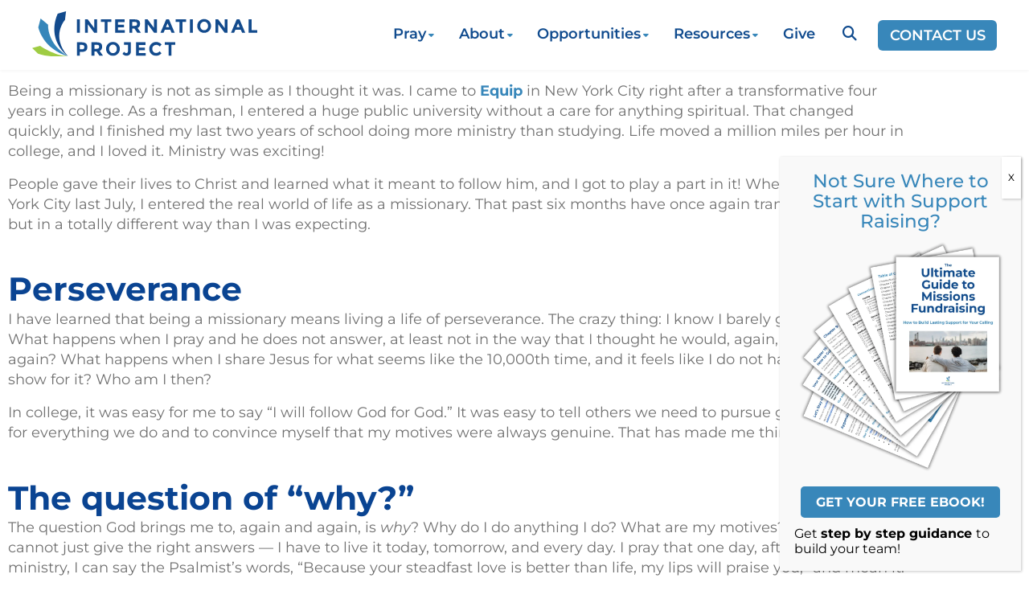

--- FILE ---
content_type: text/html; charset=UTF-8
request_url: https://internationalproject.org/being-a-missionary/
body_size: 20820
content:
<!DOCTYPE html>
<html lang="en-US" class="no-js">
	<head>
		<meta charset="UTF-8">
		<meta http-equiv="X-UA-Compatible" content="IE=edge,chrome=1">
		<meta name="viewport" content="width=device-width, initial-scale=1">
		<link rel="profile" href="https://gmpg.org/xfn/11">

	
				
		
		<meta name='robots' content='index, follow, max-image-preview:large, max-snippet:-1, max-video-preview:-1' />

            <script data-no-defer="1" data-ezscrex="false" data-cfasync="false" data-pagespeed-no-defer data-cookieconsent="ignore">
                var ctPublicFunctions = {"_ajax_nonce":"67993d8b92","_rest_nonce":"b23062d059","_ajax_url":"\/wp-admin\/admin-ajax.php","_rest_url":"https:\/\/internationalproject.org\/wp-json\/","data__cookies_type":"alternative","data__ajax_type":"rest","data__bot_detector_enabled":"1","data__frontend_data_log_enabled":1,"cookiePrefix":"","wprocket_detected":true,"host_url":"internationalproject.org","text__ee_click_to_select":"Click to select the whole data","text__ee_original_email":"The complete one is","text__ee_got_it":"Got it","text__ee_blocked":"Blocked","text__ee_cannot_connect":"Cannot connect","text__ee_cannot_decode":"Can not decode email. Unknown reason","text__ee_email_decoder":"CleanTalk email decoder","text__ee_wait_for_decoding":"The magic is on the way!","text__ee_decoding_process":"Please wait a few seconds while we decode the contact data."}
            </script>
        
            <script data-no-defer="1" data-ezscrex="false" data-cfasync="false" data-pagespeed-no-defer data-cookieconsent="ignore">
                var ctPublic = {"_ajax_nonce":"67993d8b92","settings__forms__check_internal":"0","settings__forms__check_external":"0","settings__forms__force_protection":0,"settings__forms__search_test":"1","settings__forms__wc_add_to_cart":"0","settings__data__bot_detector_enabled":"1","settings__sfw__anti_crawler":0,"blog_home":"https:\/\/internationalproject.org\/","pixel__setting":"3","pixel__enabled":true,"pixel__url":null,"data__email_check_before_post":"1","data__email_check_exist_post":"0","data__cookies_type":"alternative","data__key_is_ok":true,"data__visible_fields_required":true,"wl_brandname":"Anti-Spam by CleanTalk","wl_brandname_short":"CleanTalk","ct_checkjs_key":"c826972df68e7b73eefb01d0e79842ef772015f78642ddd8175db704179b30d0","emailEncoderPassKey":"c552d5e8ae2bd64230945533721adbd8","bot_detector_forms_excluded":"W10=","advancedCacheExists":true,"varnishCacheExists":false,"wc_ajax_add_to_cart":false}
            </script>
        
	<!-- This site is optimized with the Yoast SEO Premium plugin v26.5 (Yoast SEO v26.7) - https://yoast.com/wordpress/plugins/seo/ -->
	<title>Being a Missionary and Perseverance | International Project</title>
<link data-rocket-prefetch href="https://fd.cleantalk.org" rel="dns-prefetch">
<link data-rocket-prefetch href="https://www.googletagmanager.com" rel="dns-prefetch">
<link data-rocket-prefetch href="https://use.typekit.net" rel="dns-prefetch">
<link data-rocket-prefetch href="https://use.fontawesome.com" rel="dns-prefetch">
<link data-rocket-prefetch href="https://cdn.virtuoussoftware.com" rel="dns-prefetch">
<link data-rocket-prefetch href="https://tracker.metricool.com" rel="dns-prefetch">
<link data-rocket-prefetch href="https://googleads.g.doubleclick.net" rel="dns-prefetch"><link rel="preload" data-rocket-preload as="image" href="https://internationalproject.org/wp-content/themes/internationalproject-theme/_/img/logo.svg" fetchpriority="high">
	<meta name="description" content="Being a missionary is not as easy as I thought. Read how God teaches perseverance and many other lessons during my time in the Equip in NYC." />
	<link rel="canonical" href="https://internationalproject.org/being-a-missionary/" />
	<meta property="og:locale" content="en_US" />
	<meta property="og:type" content="article" />
	<meta property="og:title" content="Being a Missionary and Perseverance" />
	<meta property="og:description" content="Being a missionary is not as easy as I thought. Read how God teaches perseverance and many other lessons during my time in the Equip in NYC." />
	<meta property="og:url" content="https://internationalproject.org/being-a-missionary/" />
	<meta property="og:site_name" content="International Project" />
	<meta property="article:publisher" content="https://www.facebook.com/IntlProject/" />
	<meta property="article:published_time" content="2018-01-23T12:30:22+00:00" />
	<meta property="article:modified_time" content="2023-09-27T16:10:56+00:00" />
	<meta property="og:image" content="https://internationalproject.org/wp-content/uploads/2018/01/fear-8.jpg" />
	<meta property="og:image:width" content="6000" />
	<meta property="og:image:height" content="4000" />
	<meta property="og:image:type" content="image/jpeg" />
	<meta name="author" content="American Missionaries" />
	<meta name="twitter:card" content="summary_large_image" />
	<meta name="twitter:creator" content="@IntlProject" />
	<meta name="twitter:site" content="@IntlProject" />
	<meta name="twitter:label1" content="Written by" />
	<meta name="twitter:data1" content="American Missionaries" />
	<meta name="twitter:label2" content="Est. reading time" />
	<meta name="twitter:data2" content="2 minutes" />
	<script type="application/ld+json" class="yoast-schema-graph">{"@context":"https://schema.org","@graph":[{"@type":"Article","@id":"https://internationalproject.org/being-a-missionary/#article","isPartOf":{"@id":"https://internationalproject.org/being-a-missionary/"},"author":{"name":"American Missionaries","@id":"https://internationalproject.org/#/schema/person/e45d1bd5647ec61d1f19c62837ed2087"},"headline":"Being a Missionary and Perseverance","datePublished":"2018-01-23T12:30:22+00:00","dateModified":"2023-09-27T16:10:56+00:00","mainEntityOfPage":{"@id":"https://internationalproject.org/being-a-missionary/"},"wordCount":460,"commentCount":0,"publisher":{"@id":"https://internationalproject.org/#organization"},"image":{"@id":"https://internationalproject.org/being-a-missionary/#primaryimage"},"thumbnailUrl":"https://internationalproject.org/wp-content/uploads/2018/01/fear-8-scaled.webp","keywords":["Equip"],"articleSection":["Missionary Training"],"inLanguage":"en-US","potentialAction":[{"@type":"CommentAction","name":"Comment","target":["https://internationalproject.org/being-a-missionary/#respond"]}]},{"@type":"WebPage","@id":"https://internationalproject.org/being-a-missionary/","url":"https://internationalproject.org/being-a-missionary/","name":"Being a Missionary and Perseverance | International Project","isPartOf":{"@id":"https://internationalproject.org/#website"},"primaryImageOfPage":{"@id":"https://internationalproject.org/being-a-missionary/#primaryimage"},"image":{"@id":"https://internationalproject.org/being-a-missionary/#primaryimage"},"thumbnailUrl":"https://internationalproject.org/wp-content/uploads/2018/01/fear-8-scaled.webp","datePublished":"2018-01-23T12:30:22+00:00","dateModified":"2023-09-27T16:10:56+00:00","description":"Being a missionary is not as easy as I thought. Read how God teaches perseverance and many other lessons during my time in the Equip in NYC.","breadcrumb":{"@id":"https://internationalproject.org/being-a-missionary/#breadcrumb"},"inLanguage":"en-US","potentialAction":[{"@type":"ReadAction","target":["https://internationalproject.org/being-a-missionary/"]}]},{"@type":"ImageObject","inLanguage":"en-US","@id":"https://internationalproject.org/being-a-missionary/#primaryimage","url":"https://internationalproject.org/wp-content/uploads/2018/01/fear-8-scaled.webp","contentUrl":"https://internationalproject.org/wp-content/uploads/2018/01/fear-8-scaled.webp","width":2560,"height":1707,"caption":"Being a Missionary"},{"@type":"BreadcrumbList","@id":"https://internationalproject.org/being-a-missionary/#breadcrumb","itemListElement":[{"@type":"ListItem","position":1,"name":"Home","item":"https://internationalproject.org/"},{"@type":"ListItem","position":2,"name":"Articles","item":"https://internationalproject.org/articles/"},{"@type":"ListItem","position":3,"name":"Being a Missionary and Perseverance"}]},{"@type":"WebSite","@id":"https://internationalproject.org/#website","url":"https://internationalproject.org/","name":"International Project","description":"Christian Mission Sending Organization Starting Churches Among Unreached People Groups","publisher":{"@id":"https://internationalproject.org/#organization"},"potentialAction":[{"@type":"SearchAction","target":{"@type":"EntryPoint","urlTemplate":"https://internationalproject.org/?s={search_term_string}"},"query-input":{"@type":"PropertyValueSpecification","valueRequired":true,"valueName":"search_term_string"}}],"inLanguage":"en-US"},{"@type":"Organization","@id":"https://internationalproject.org/#organization","name":"International Project","url":"https://internationalproject.org/","logo":{"@type":"ImageObject","inLanguage":"en-US","@id":"https://internationalproject.org/#/schema/logo/image/","url":"https://internationalproject.org/wp-content/uploads/2018/04/ip-logo-color.png","contentUrl":"https://internationalproject.org/wp-content/uploads/2018/04/ip-logo-color.png","width":576,"height":115,"caption":"International Project"},"image":{"@id":"https://internationalproject.org/#/schema/logo/image/"},"sameAs":["https://www.facebook.com/IntlProject/","https://x.com/IntlProject","https://www.instagram.com/intlproject/","https://www.linkedin.com/company/intlproject"]},{"@type":"Person","@id":"https://internationalproject.org/#/schema/person/e45d1bd5647ec61d1f19c62837ed2087","name":"American Missionaries","image":{"@type":"ImageObject","inLanguage":"en-US","@id":"https://internationalproject.org/#/schema/person/image/","url":"https://secure.gravatar.com/avatar/580f53151cf5bec40efbb05083d91ce59eec2cf2a41733a43b70aa6170a36e3b?s=96&d=mm&r=g","contentUrl":"https://secure.gravatar.com/avatar/580f53151cf5bec40efbb05083d91ce59eec2cf2a41733a43b70aa6170a36e3b?s=96&d=mm&r=g","caption":"American Missionaries"},"description":"Learn from veteran workers with years of experience on the mission field in North America, Europe, and around the world. Based in New York, at International Project, we spread the Gospel by planting churches through Diaspora Unreached People Groups (UPGs) living outside their homelands. Our teams work in global cities where the harvest is ripe but workers are few—sharing the Gospel with diaspora UPGs who can bring it back to their home countries. Every Gospel conversation has global ripple effects. Like them, you can reach the world without leaving the city. Click below to read stories from American missionaries sharing the Good News of Jesus Christ and the strategies we use to get the Gospel to the least reached.","url":"https://internationalproject.org/author/operations/"}]}</script>
	<!-- / Yoast SEO Premium plugin. -->


<link rel='dns-prefetch' href='//fd.cleantalk.org' />
<link rel='dns-prefetch' href='//use.typekit.net' />
<link rel='dns-prefetch' href='//use.fontawesome.com' />

<link rel="alternate" type="application/rss+xml" title="International Project &raquo; Feed" href="https://internationalproject.org/feed/" />
<link rel="alternate" type="application/rss+xml" title="International Project &raquo; Comments Feed" href="https://internationalproject.org/comments/feed/" />
<link rel="alternate" type="application/rss+xml" title="International Project &raquo; Being a Missionary and Perseverance Comments Feed" href="https://internationalproject.org/being-a-missionary/feed/" />
<link rel="alternate" title="oEmbed (JSON)" type="application/json+oembed" href="https://internationalproject.org/wp-json/oembed/1.0/embed?url=https%3A%2F%2Finternationalproject.org%2Fbeing-a-missionary%2F" />
<link rel="alternate" title="oEmbed (XML)" type="text/xml+oembed" href="https://internationalproject.org/wp-json/oembed/1.0/embed?url=https%3A%2F%2Finternationalproject.org%2Fbeing-a-missionary%2F&#038;format=xml" />
		<!-- This site uses the Google Analytics by MonsterInsights plugin v9.11.1 - Using Analytics tracking - https://www.monsterinsights.com/ -->
							<script src="//www.googletagmanager.com/gtag/js?id=G-ZQZJWE3X3R"  data-cfasync="false" data-wpfc-render="false" type="text/javascript" async></script>
			<script data-cfasync="false" data-wpfc-render="false" type="text/javascript">
				var mi_version = '9.11.1';
				var mi_track_user = true;
				var mi_no_track_reason = '';
								var MonsterInsightsDefaultLocations = {"page_location":"https:\/\/internationalproject.org\/being-a-missionary\/"};
								if ( typeof MonsterInsightsPrivacyGuardFilter === 'function' ) {
					var MonsterInsightsLocations = (typeof MonsterInsightsExcludeQuery === 'object') ? MonsterInsightsPrivacyGuardFilter( MonsterInsightsExcludeQuery ) : MonsterInsightsPrivacyGuardFilter( MonsterInsightsDefaultLocations );
				} else {
					var MonsterInsightsLocations = (typeof MonsterInsightsExcludeQuery === 'object') ? MonsterInsightsExcludeQuery : MonsterInsightsDefaultLocations;
				}

								var disableStrs = [
										'ga-disable-G-ZQZJWE3X3R',
									];

				/* Function to detect opted out users */
				function __gtagTrackerIsOptedOut() {
					for (var index = 0; index < disableStrs.length; index++) {
						if (document.cookie.indexOf(disableStrs[index] + '=true') > -1) {
							return true;
						}
					}

					return false;
				}

				/* Disable tracking if the opt-out cookie exists. */
				if (__gtagTrackerIsOptedOut()) {
					for (var index = 0; index < disableStrs.length; index++) {
						window[disableStrs[index]] = true;
					}
				}

				/* Opt-out function */
				function __gtagTrackerOptout() {
					for (var index = 0; index < disableStrs.length; index++) {
						document.cookie = disableStrs[index] + '=true; expires=Thu, 31 Dec 2099 23:59:59 UTC; path=/';
						window[disableStrs[index]] = true;
					}
				}

				if ('undefined' === typeof gaOptout) {
					function gaOptout() {
						__gtagTrackerOptout();
					}
				}
								window.dataLayer = window.dataLayer || [];

				window.MonsterInsightsDualTracker = {
					helpers: {},
					trackers: {},
				};
				if (mi_track_user) {
					function __gtagDataLayer() {
						dataLayer.push(arguments);
					}

					function __gtagTracker(type, name, parameters) {
						if (!parameters) {
							parameters = {};
						}

						if (parameters.send_to) {
							__gtagDataLayer.apply(null, arguments);
							return;
						}

						if (type === 'event') {
														parameters.send_to = monsterinsights_frontend.v4_id;
							var hookName = name;
							if (typeof parameters['event_category'] !== 'undefined') {
								hookName = parameters['event_category'] + ':' + name;
							}

							if (typeof MonsterInsightsDualTracker.trackers[hookName] !== 'undefined') {
								MonsterInsightsDualTracker.trackers[hookName](parameters);
							} else {
								__gtagDataLayer('event', name, parameters);
							}
							
						} else {
							__gtagDataLayer.apply(null, arguments);
						}
					}

					__gtagTracker('js', new Date());
					__gtagTracker('set', {
						'developer_id.dZGIzZG': true,
											});
					if ( MonsterInsightsLocations.page_location ) {
						__gtagTracker('set', MonsterInsightsLocations);
					}
										__gtagTracker('config', 'G-ZQZJWE3X3R', {"forceSSL":"true"} );
										window.gtag = __gtagTracker;										(function () {
						/* https://developers.google.com/analytics/devguides/collection/analyticsjs/ */
						/* ga and __gaTracker compatibility shim. */
						var noopfn = function () {
							return null;
						};
						var newtracker = function () {
							return new Tracker();
						};
						var Tracker = function () {
							return null;
						};
						var p = Tracker.prototype;
						p.get = noopfn;
						p.set = noopfn;
						p.send = function () {
							var args = Array.prototype.slice.call(arguments);
							args.unshift('send');
							__gaTracker.apply(null, args);
						};
						var __gaTracker = function () {
							var len = arguments.length;
							if (len === 0) {
								return;
							}
							var f = arguments[len - 1];
							if (typeof f !== 'object' || f === null || typeof f.hitCallback !== 'function') {
								if ('send' === arguments[0]) {
									var hitConverted, hitObject = false, action;
									if ('event' === arguments[1]) {
										if ('undefined' !== typeof arguments[3]) {
											hitObject = {
												'eventAction': arguments[3],
												'eventCategory': arguments[2],
												'eventLabel': arguments[4],
												'value': arguments[5] ? arguments[5] : 1,
											}
										}
									}
									if ('pageview' === arguments[1]) {
										if ('undefined' !== typeof arguments[2]) {
											hitObject = {
												'eventAction': 'page_view',
												'page_path': arguments[2],
											}
										}
									}
									if (typeof arguments[2] === 'object') {
										hitObject = arguments[2];
									}
									if (typeof arguments[5] === 'object') {
										Object.assign(hitObject, arguments[5]);
									}
									if ('undefined' !== typeof arguments[1].hitType) {
										hitObject = arguments[1];
										if ('pageview' === hitObject.hitType) {
											hitObject.eventAction = 'page_view';
										}
									}
									if (hitObject) {
										action = 'timing' === arguments[1].hitType ? 'timing_complete' : hitObject.eventAction;
										hitConverted = mapArgs(hitObject);
										__gtagTracker('event', action, hitConverted);
									}
								}
								return;
							}

							function mapArgs(args) {
								var arg, hit = {};
								var gaMap = {
									'eventCategory': 'event_category',
									'eventAction': 'event_action',
									'eventLabel': 'event_label',
									'eventValue': 'event_value',
									'nonInteraction': 'non_interaction',
									'timingCategory': 'event_category',
									'timingVar': 'name',
									'timingValue': 'value',
									'timingLabel': 'event_label',
									'page': 'page_path',
									'location': 'page_location',
									'title': 'page_title',
									'referrer' : 'page_referrer',
								};
								for (arg in args) {
																		if (!(!args.hasOwnProperty(arg) || !gaMap.hasOwnProperty(arg))) {
										hit[gaMap[arg]] = args[arg];
									} else {
										hit[arg] = args[arg];
									}
								}
								return hit;
							}

							try {
								f.hitCallback();
							} catch (ex) {
							}
						};
						__gaTracker.create = newtracker;
						__gaTracker.getByName = newtracker;
						__gaTracker.getAll = function () {
							return [];
						};
						__gaTracker.remove = noopfn;
						__gaTracker.loaded = true;
						window['__gaTracker'] = __gaTracker;
					})();
									} else {
										console.log("");
					(function () {
						function __gtagTracker() {
							return null;
						}

						window['__gtagTracker'] = __gtagTracker;
						window['gtag'] = __gtagTracker;
					})();
									}
			</script>
							<!-- / Google Analytics by MonsterInsights -->
		<style id='wp-img-auto-sizes-contain-inline-css' type='text/css'>
img:is([sizes=auto i],[sizes^="auto," i]){contain-intrinsic-size:3000px 1500px}
/*# sourceURL=wp-img-auto-sizes-contain-inline-css */
</style>
<link rel='stylesheet' id='sbi_styles-css' href='https://internationalproject.org/wp-content/plugins/instagram-feed/css/sbi-styles.min.css?ver=6.10.0' type='text/css' media='all' />
<style id='wp-emoji-styles-inline-css' type='text/css'>

	img.wp-smiley, img.emoji {
		display: inline !important;
		border: none !important;
		box-shadow: none !important;
		height: 1em !important;
		width: 1em !important;
		margin: 0 0.07em !important;
		vertical-align: -0.1em !important;
		background: none !important;
		padding: 0 !important;
	}
/*# sourceURL=wp-emoji-styles-inline-css */
</style>
<style id='classic-theme-styles-inline-css' type='text/css'>
/*! This file is auto-generated */
.wp-block-button__link{color:#fff;background-color:#32373c;border-radius:9999px;box-shadow:none;text-decoration:none;padding:calc(.667em + 2px) calc(1.333em + 2px);font-size:1.125em}.wp-block-file__button{background:#32373c;color:#fff;text-decoration:none}
/*# sourceURL=/wp-includes/css/classic-themes.min.css */
</style>
<style id='safe-svg-svg-icon-style-inline-css' type='text/css'>
.safe-svg-cover{text-align:center}.safe-svg-cover .safe-svg-inside{display:inline-block;max-width:100%}.safe-svg-cover svg{fill:currentColor;height:100%;max-height:100%;max-width:100%;width:100%}

/*# sourceURL=https://internationalproject.org/wp-content/plugins/safe-svg/dist/safe-svg-block-frontend.css */
</style>
<link rel='stylesheet' id='wp-components-css' href='https://internationalproject.org/wp-includes/css/dist/components/style.min.css?ver=6.9' type='text/css' media='all' />
<link rel='stylesheet' id='wp-preferences-css' href='https://internationalproject.org/wp-includes/css/dist/preferences/style.min.css?ver=6.9' type='text/css' media='all' />
<link rel='stylesheet' id='wp-block-editor-css' href='https://internationalproject.org/wp-includes/css/dist/block-editor/style.min.css?ver=6.9' type='text/css' media='all' />
<link rel='stylesheet' id='popup-maker-block-library-style-css' href='https://internationalproject.org/wp-content/plugins/popup-maker/dist/packages/block-library-style.css?ver=dbea705cfafe089d65f1' type='text/css' media='all' />
<link rel='stylesheet' id='awb-css' href='https://internationalproject.org/wp-content/plugins/advanced-backgrounds/assets/awb/awb.min.css?ver=1.12.8' type='text/css' media='all' />
<style id='font-awesome-svg-styles-default-inline-css' type='text/css'>
.svg-inline--fa {
  display: inline-block;
  height: 1em;
  overflow: visible;
  vertical-align: -.125em;
}
/*# sourceURL=font-awesome-svg-styles-default-inline-css */
</style>
<link rel='stylesheet' id='font-awesome-svg-styles-css' href='https://internationalproject.org/wp-content/uploads/font-awesome/v6.7.2/css/svg-with-js.css' type='text/css' media='all' />
<style id='font-awesome-svg-styles-inline-css' type='text/css'>
   .wp-block-font-awesome-icon svg::before,
   .wp-rich-text-font-awesome-icon svg::before {content: unset;}
/*# sourceURL=font-awesome-svg-styles-inline-css */
</style>
<style id='global-styles-inline-css' type='text/css'>
:root{--wp--preset--aspect-ratio--square: 1;--wp--preset--aspect-ratio--4-3: 4/3;--wp--preset--aspect-ratio--3-4: 3/4;--wp--preset--aspect-ratio--3-2: 3/2;--wp--preset--aspect-ratio--2-3: 2/3;--wp--preset--aspect-ratio--16-9: 16/9;--wp--preset--aspect-ratio--9-16: 9/16;--wp--preset--color--black: #061D37;--wp--preset--color--cyan-bluish-gray: #abb8c3;--wp--preset--color--white: #fff;--wp--preset--color--pale-pink: #f78da7;--wp--preset--color--vivid-red: #cf2e2e;--wp--preset--color--luminous-vivid-orange: #ff6900;--wp--preset--color--luminous-vivid-amber: #fcb900;--wp--preset--color--light-green-cyan: #7bdcb5;--wp--preset--color--vivid-green-cyan: #00d084;--wp--preset--color--pale-cyan-blue: #8ed1fc;--wp--preset--color--vivid-cyan-blue: #0693e3;--wp--preset--color--vivid-purple: #9b51e0;--wp--preset--color--dark-blue: #104b8e;--wp--preset--color--blue: #3887ba;--wp--preset--color--lime: #a0cc42;--wp--preset--color--dark-teal: #0b686c;--wp--preset--color--medium-teal: #108b8f;--wp--preset--color--light-gray: #E9EAE8;--wp--preset--color--light-blue: #E9F7FF;--wp--preset--gradient--vivid-cyan-blue-to-vivid-purple: linear-gradient(135deg,rgb(6,147,227) 0%,rgb(155,81,224) 100%);--wp--preset--gradient--light-green-cyan-to-vivid-green-cyan: linear-gradient(135deg,rgb(122,220,180) 0%,rgb(0,208,130) 100%);--wp--preset--gradient--luminous-vivid-amber-to-luminous-vivid-orange: linear-gradient(135deg,rgb(252,185,0) 0%,rgb(255,105,0) 100%);--wp--preset--gradient--luminous-vivid-orange-to-vivid-red: linear-gradient(135deg,rgb(255,105,0) 0%,rgb(207,46,46) 100%);--wp--preset--gradient--very-light-gray-to-cyan-bluish-gray: linear-gradient(135deg,rgb(238,238,238) 0%,rgb(169,184,195) 100%);--wp--preset--gradient--cool-to-warm-spectrum: linear-gradient(135deg,rgb(74,234,220) 0%,rgb(151,120,209) 20%,rgb(207,42,186) 40%,rgb(238,44,130) 60%,rgb(251,105,98) 80%,rgb(254,248,76) 100%);--wp--preset--gradient--blush-light-purple: linear-gradient(135deg,rgb(255,206,236) 0%,rgb(152,150,240) 100%);--wp--preset--gradient--blush-bordeaux: linear-gradient(135deg,rgb(254,205,165) 0%,rgb(254,45,45) 50%,rgb(107,0,62) 100%);--wp--preset--gradient--luminous-dusk: linear-gradient(135deg,rgb(255,203,112) 0%,rgb(199,81,192) 50%,rgb(65,88,208) 100%);--wp--preset--gradient--pale-ocean: linear-gradient(135deg,rgb(255,245,203) 0%,rgb(182,227,212) 50%,rgb(51,167,181) 100%);--wp--preset--gradient--electric-grass: linear-gradient(135deg,rgb(202,248,128) 0%,rgb(113,206,126) 100%);--wp--preset--gradient--midnight: linear-gradient(135deg,rgb(2,3,129) 0%,rgb(40,116,252) 100%);--wp--preset--font-size--small: 14px;--wp--preset--font-size--medium: 16px;--wp--preset--font-size--large: 20px;--wp--preset--font-size--x-large: 42px;--wp--preset--font-size--xsmall: 13px;--wp--preset--font-size--regular: 18px;--wp--preset--font-size--xlarge: 22px;--wp--preset--font-size--xxlarge: 24px;--wp--preset--font-size--xxxlarge: 28px;--wp--preset--font-size--xxxxlarge: 34px;--wp--preset--spacing--20: 0.44rem;--wp--preset--spacing--30: 0.67rem;--wp--preset--spacing--40: 1rem;--wp--preset--spacing--50: 1.5rem;--wp--preset--spacing--60: 2.25rem;--wp--preset--spacing--70: 3.38rem;--wp--preset--spacing--80: 5.06rem;--wp--preset--shadow--natural: 6px 6px 9px rgba(0, 0, 0, 0.2);--wp--preset--shadow--deep: 12px 12px 50px rgba(0, 0, 0, 0.4);--wp--preset--shadow--sharp: 6px 6px 0px rgba(0, 0, 0, 0.2);--wp--preset--shadow--outlined: 6px 6px 0px -3px rgb(255, 255, 255), 6px 6px rgb(0, 0, 0);--wp--preset--shadow--crisp: 6px 6px 0px rgb(0, 0, 0);}:where(.is-layout-flex){gap: 0.5em;}:where(.is-layout-grid){gap: 0.5em;}body .is-layout-flex{display: flex;}.is-layout-flex{flex-wrap: wrap;align-items: center;}.is-layout-flex > :is(*, div){margin: 0;}body .is-layout-grid{display: grid;}.is-layout-grid > :is(*, div){margin: 0;}:where(.wp-block-columns.is-layout-flex){gap: 2em;}:where(.wp-block-columns.is-layout-grid){gap: 2em;}:where(.wp-block-post-template.is-layout-flex){gap: 1.25em;}:where(.wp-block-post-template.is-layout-grid){gap: 1.25em;}.has-black-color{color: var(--wp--preset--color--black) !important;}.has-cyan-bluish-gray-color{color: var(--wp--preset--color--cyan-bluish-gray) !important;}.has-white-color{color: var(--wp--preset--color--white) !important;}.has-pale-pink-color{color: var(--wp--preset--color--pale-pink) !important;}.has-vivid-red-color{color: var(--wp--preset--color--vivid-red) !important;}.has-luminous-vivid-orange-color{color: var(--wp--preset--color--luminous-vivid-orange) !important;}.has-luminous-vivid-amber-color{color: var(--wp--preset--color--luminous-vivid-amber) !important;}.has-light-green-cyan-color{color: var(--wp--preset--color--light-green-cyan) !important;}.has-vivid-green-cyan-color{color: var(--wp--preset--color--vivid-green-cyan) !important;}.has-pale-cyan-blue-color{color: var(--wp--preset--color--pale-cyan-blue) !important;}.has-vivid-cyan-blue-color{color: var(--wp--preset--color--vivid-cyan-blue) !important;}.has-vivid-purple-color{color: var(--wp--preset--color--vivid-purple) !important;}.has-black-background-color{background-color: var(--wp--preset--color--black) !important;}.has-cyan-bluish-gray-background-color{background-color: var(--wp--preset--color--cyan-bluish-gray) !important;}.has-white-background-color{background-color: var(--wp--preset--color--white) !important;}.has-pale-pink-background-color{background-color: var(--wp--preset--color--pale-pink) !important;}.has-vivid-red-background-color{background-color: var(--wp--preset--color--vivid-red) !important;}.has-luminous-vivid-orange-background-color{background-color: var(--wp--preset--color--luminous-vivid-orange) !important;}.has-luminous-vivid-amber-background-color{background-color: var(--wp--preset--color--luminous-vivid-amber) !important;}.has-light-green-cyan-background-color{background-color: var(--wp--preset--color--light-green-cyan) !important;}.has-vivid-green-cyan-background-color{background-color: var(--wp--preset--color--vivid-green-cyan) !important;}.has-pale-cyan-blue-background-color{background-color: var(--wp--preset--color--pale-cyan-blue) !important;}.has-vivid-cyan-blue-background-color{background-color: var(--wp--preset--color--vivid-cyan-blue) !important;}.has-vivid-purple-background-color{background-color: var(--wp--preset--color--vivid-purple) !important;}.has-black-border-color{border-color: var(--wp--preset--color--black) !important;}.has-cyan-bluish-gray-border-color{border-color: var(--wp--preset--color--cyan-bluish-gray) !important;}.has-white-border-color{border-color: var(--wp--preset--color--white) !important;}.has-pale-pink-border-color{border-color: var(--wp--preset--color--pale-pink) !important;}.has-vivid-red-border-color{border-color: var(--wp--preset--color--vivid-red) !important;}.has-luminous-vivid-orange-border-color{border-color: var(--wp--preset--color--luminous-vivid-orange) !important;}.has-luminous-vivid-amber-border-color{border-color: var(--wp--preset--color--luminous-vivid-amber) !important;}.has-light-green-cyan-border-color{border-color: var(--wp--preset--color--light-green-cyan) !important;}.has-vivid-green-cyan-border-color{border-color: var(--wp--preset--color--vivid-green-cyan) !important;}.has-pale-cyan-blue-border-color{border-color: var(--wp--preset--color--pale-cyan-blue) !important;}.has-vivid-cyan-blue-border-color{border-color: var(--wp--preset--color--vivid-cyan-blue) !important;}.has-vivid-purple-border-color{border-color: var(--wp--preset--color--vivid-purple) !important;}.has-vivid-cyan-blue-to-vivid-purple-gradient-background{background: var(--wp--preset--gradient--vivid-cyan-blue-to-vivid-purple) !important;}.has-light-green-cyan-to-vivid-green-cyan-gradient-background{background: var(--wp--preset--gradient--light-green-cyan-to-vivid-green-cyan) !important;}.has-luminous-vivid-amber-to-luminous-vivid-orange-gradient-background{background: var(--wp--preset--gradient--luminous-vivid-amber-to-luminous-vivid-orange) !important;}.has-luminous-vivid-orange-to-vivid-red-gradient-background{background: var(--wp--preset--gradient--luminous-vivid-orange-to-vivid-red) !important;}.has-very-light-gray-to-cyan-bluish-gray-gradient-background{background: var(--wp--preset--gradient--very-light-gray-to-cyan-bluish-gray) !important;}.has-cool-to-warm-spectrum-gradient-background{background: var(--wp--preset--gradient--cool-to-warm-spectrum) !important;}.has-blush-light-purple-gradient-background{background: var(--wp--preset--gradient--blush-light-purple) !important;}.has-blush-bordeaux-gradient-background{background: var(--wp--preset--gradient--blush-bordeaux) !important;}.has-luminous-dusk-gradient-background{background: var(--wp--preset--gradient--luminous-dusk) !important;}.has-pale-ocean-gradient-background{background: var(--wp--preset--gradient--pale-ocean) !important;}.has-electric-grass-gradient-background{background: var(--wp--preset--gradient--electric-grass) !important;}.has-midnight-gradient-background{background: var(--wp--preset--gradient--midnight) !important;}.has-small-font-size{font-size: var(--wp--preset--font-size--small) !important;}.has-medium-font-size{font-size: var(--wp--preset--font-size--medium) !important;}.has-large-font-size{font-size: var(--wp--preset--font-size--large) !important;}.has-x-large-font-size{font-size: var(--wp--preset--font-size--x-large) !important;}
:where(.wp-block-post-template.is-layout-flex){gap: 1.25em;}:where(.wp-block-post-template.is-layout-grid){gap: 1.25em;}
:where(.wp-block-term-template.is-layout-flex){gap: 1.25em;}:where(.wp-block-term-template.is-layout-grid){gap: 1.25em;}
:where(.wp-block-columns.is-layout-flex){gap: 2em;}:where(.wp-block-columns.is-layout-grid){gap: 2em;}
:root :where(.wp-block-pullquote){font-size: 1.5em;line-height: 1.6;}
/*# sourceURL=global-styles-inline-css */
</style>
<link rel='stylesheet' id='cleantalk-public-css-css' href='https://internationalproject.org/wp-content/plugins/cleantalk-spam-protect/css/cleantalk-public.min.css?ver=6.70.1_1766621146' type='text/css' media='all' />
<link rel='stylesheet' id='cleantalk-email-decoder-css-css' href='https://internationalproject.org/wp-content/plugins/cleantalk-spam-protect/css/cleantalk-email-decoder.min.css?ver=6.70.1_1766621146' type='text/css' media='all' />
<link rel='stylesheet' id='custom-typekit-css-css' href='https://use.typekit.net/zfo4drt.css?ver=2.1.1' type='text/css' media='all' />
<style id='dominant-color-styles-inline-css' type='text/css'>
img[data-dominant-color]:not(.has-transparency) { background-color: var(--dominant-color); }
/*# sourceURL=dominant-color-styles-inline-css */
</style>
<link rel='stylesheet' id='internationalproject-style-css' href='https://internationalproject.org/wp-content/themes/internationalproject-theme/style.css?ver=1.0.13' type='text/css' media='all' />
<link rel='stylesheet' id='font-awesome-official-css' href='https://use.fontawesome.com/releases/v6.7.2/css/all.css' type='text/css' media='all' integrity="sha384-nRgPTkuX86pH8yjPJUAFuASXQSSl2/bBUiNV47vSYpKFxHJhbcrGnmlYpYJMeD7a" crossorigin="anonymous" />
<link rel='stylesheet' id='ugb-style-css-css' href='https://internationalproject.org/wp-content/plugins/stackable-ultimate-gutenberg-blocks-premium/dist/frontend_blocks.css?ver=3.19.5' type='text/css' media='all' />
<style id='ugb-style-css-inline-css' type='text/css'>
:root {--stk-block-width-default-detected: 1360px;}
/*# sourceURL=ugb-style-css-inline-css */
</style>
<link rel='stylesheet' id='ugb-style-css-responsive-css' href='https://internationalproject.org/wp-content/plugins/stackable-ultimate-gutenberg-blocks-premium/dist/frontend_blocks_responsive.css?ver=3.19.5' type='text/css' media='all' />
<style id='ugb-style-css-nodep-inline-css' type='text/css'>
/* Global typography */
.stk-button__inner-text, .stk-block .stk-button__inner-text, .stk-block.stk-button__inner-text, [data-block-type="core"] .stk-button__inner-text, [data-block-type="core"].stk-button__inner-text, .stk-button__inner-text[data-block-type="core"], .stk-button__inner-text[data-block-type="core"] , [class*="wp-block-"] .stk-button__inner-text, [class*="wp-block-"].stk-button__inner-text, .stk-button__inner-text[class*="wp-block-"], .stk-button__inner-text[class*="wp-block-"] , .ugb-main-block.stk-button__inner-text, .ugb-main-block.stk-button__inner-text p { font-weight: 700;text-transform: uppercase; }
/* Global Spacing and Borders */
:root{--stk-block-margin-bottom:20px;--stk-column-margin:0px;--stk-columns-column-gap:30px;--stk-columns-row-gap:30px;}
/* Global Buttons and Icons */
:root{--stk-button-padding:12px 20px 12px 20px;--stk-button-border-radius:4px 4px 4px 4px;--stk-icon-list-row-gap:8px;--stk-icon-list-icon-size:18px;}
/* Global Color Schemes */
:root{--stk-text-color:#fff;--stk-button-background-color:#a0cc42;--stk-button-text-color:#fff;}.stk-container:where(:not(.stk--no-background)){--stk-text-color:#fff;--stk-button-background-color:#a0cc42;--stk-button-text-color:#fff;}
/* Global Color Schemes (background-scheme-default-1) */
.stk--background-scheme--scheme-default-1{--stk-text-color:#fff;--stk-button-background-color:#a0cc42;--stk-button-text-color:#fff;}
/* Global Color Schemes (background-scheme-default-3) */
.stk--background-scheme--scheme-default-3{--stk-block-background-color:#0f0e17;--stk-heading-color:#fffffe;--stk-text-color:#fffffe;--stk-link-color:#f00069;--stk-accent-color:#f00069;--stk-subtitle-color:#f00069;--stk-button-background-color:#f00069;--stk-button-text-color:#fffffe;--stk-button-outline-color:#fffffe;}
/* Global Color Schemes (container-scheme-default-1) */
.stk--container-scheme--scheme-default-1{--stk-text-color:#fff;--stk-button-background-color:#a0cc42;--stk-button-text-color:#fff;}
/* Global Color Schemes (container-scheme-default-3) */
.stk--container-scheme--scheme-default-3{--stk-container-background-color:#0f0e17;--stk-heading-color:#fffffe;--stk-text-color:#fffffe;--stk-link-color:#f00069;--stk-accent-color:#f00069;--stk-subtitle-color:#f00069;--stk-button-background-color:#f00069;--stk-button-text-color:#fffffe;--stk-button-outline-color:#fffffe;}
/* Global Preset Controls */
:root{--stk--preset--font-size--xsmall:var(--wp--preset--font-size--xsmall);--stk--preset--font-size--small:var(--wp--preset--font-size--small);--stk--preset--font-size--medium:var(--wp--preset--font-size--medium);--stk--preset--font-size--regular:var(--wp--preset--font-size--regular);--stk--preset--font-size--large:var(--wp--preset--font-size--large);--stk--preset--font-size--xlarge:var(--wp--preset--font-size--xlarge);--stk--preset--font-size--xxlarge:var(--wp--preset--font-size--xxlarge);--stk--preset--font-size--xxxlarge:var(--wp--preset--font-size--xxxlarge);--stk--preset--font-size--xxxxlarge:var(--wp--preset--font-size--xxxxlarge);--stk--preset--spacing--20:var(--wp--preset--spacing--20);--stk--preset--spacing--30:var(--wp--preset--spacing--30);--stk--preset--spacing--40:var(--wp--preset--spacing--40);--stk--preset--spacing--50:var(--wp--preset--spacing--50);--stk--preset--spacing--60:var(--wp--preset--spacing--60);--stk--preset--spacing--70:var(--wp--preset--spacing--70);--stk--preset--spacing--80:var(--wp--preset--spacing--80);}
/*# sourceURL=ugb-style-css-nodep-inline-css */
</style>
<link rel='stylesheet' id='ugb-style-css-premium-css' href='https://internationalproject.org/wp-content/plugins/stackable-ultimate-gutenberg-blocks-premium/dist/frontend_blocks__premium_only.css?ver=3.19.5' type='text/css' media='all' />
<link rel='stylesheet' id='popup-maker-site-css' href='//internationalproject.org/wp-content/uploads/pum/pum-site-styles.css?generated=1764766318&#038;ver=1.21.5' type='text/css' media='all' />
<link rel='stylesheet' id='elementor-icons-css' href='https://internationalproject.org/wp-content/plugins/elementor/assets/lib/eicons/css/elementor-icons.min.css?ver=5.45.0' type='text/css' media='all' />
<link rel='stylesheet' id='elementor-frontend-css' href='https://internationalproject.org/wp-content/plugins/elementor/assets/css/frontend.min.css?ver=3.34.1' type='text/css' media='all' />
<style id='elementor-frontend-inline-css' type='text/css'>
.elementor-kit-5216{--e-global-color-primary:#FFFFFF;--e-global-color-secondary:#707070;--e-global-color-text:#707070;--e-global-color-accent:#3887BA;--e-global-color-7b7747f3:#0A4492;--e-global-color-72a3511b:#269192;--e-global-color-5c556cde:#0B686C;--e-global-color-600c07ad:#A0CC42;--e-global-color-6c78915a:#000;--e-global-color-74772d9c:#FFF;--e-global-color-5604f811:#020101;--e-global-color-50f2d6fb:#EEEEEE;--e-global-typography-primary-font-family:"Montserrat";--e-global-typography-primary-font-weight:600;--e-global-typography-secondary-font-family:"Montserrat";--e-global-typography-secondary-font-weight:400;--e-global-typography-text-font-family:"Montserrat";--e-global-typography-text-font-weight:400;--e-global-typography-accent-font-family:"Montserrat";--e-global-typography-accent-font-weight:500;}.elementor-kit-5216 e-page-transition{background-color:#FFBC7D;}.elementor-kit-5216 h2{color:var( --e-global-color-7b7747f3 );}.elementor-section.elementor-section-boxed > .elementor-container{max-width:1140px;}.e-con{--container-max-width:1140px;}.elementor-widget:not(:last-child){margin-block-end:20px;}.elementor-element{--widgets-spacing:20px 20px;--widgets-spacing-row:20px;--widgets-spacing-column:20px;}{}h1.entry-title{display:var(--page-title-display);}@media(max-width:1024px){.elementor-section.elementor-section-boxed > .elementor-container{max-width:1024px;}.e-con{--container-max-width:1024px;}}@media(max-width:767px){.elementor-section.elementor-section-boxed > .elementor-container{max-width:767px;}.e-con{--container-max-width:767px;}}
.elementor-widget-text-editor{font-family:var( --e-global-typography-text-font-family ), Sans-serif;font-weight:var( --e-global-typography-text-font-weight );color:var( --e-global-color-text );}.elementor-widget-text-editor.elementor-drop-cap-view-stacked .elementor-drop-cap{background-color:var( --e-global-color-primary );}.elementor-widget-text-editor.elementor-drop-cap-view-framed .elementor-drop-cap, .elementor-widget-text-editor.elementor-drop-cap-view-default .elementor-drop-cap{color:var( --e-global-color-primary );border-color:var( --e-global-color-primary );}.elementor-2748 .elementor-element.elementor-element-62ef245:not(.elementor-motion-effects-element-type-background), .elementor-2748 .elementor-element.elementor-element-62ef245 > .elementor-motion-effects-container > .elementor-motion-effects-layer{background-color:#EEEEEE;}.elementor-2748 .elementor-element.elementor-element-62ef245{transition:background 0.3s, border 0.3s, border-radius 0.3s, box-shadow 0.3s;}.elementor-2748 .elementor-element.elementor-element-62ef245 > .elementor-background-overlay{transition:background 0.3s, border-radius 0.3s, opacity 0.3s;}.elementor-widget-heading .elementor-heading-title{font-family:var( --e-global-typography-primary-font-family ), Sans-serif;font-weight:var( --e-global-typography-primary-font-weight );color:var( --e-global-color-primary );}.elementor-2748 .elementor-element.elementor-element-c5ad045 > .elementor-widget-container{margin:7px 0px 0px 0px;}.elementor-2748 .elementor-element.elementor-element-c5ad045{text-align:center;}.elementor-2748 .elementor-element.elementor-element-c5ad045 .elementor-heading-title{color:#108B8F;}.elementor-bc-flex-widget .elementor-2748 .elementor-element.elementor-element-8d9398e.elementor-column .elementor-widget-wrap{align-items:center;}.elementor-2748 .elementor-element.elementor-element-8d9398e.elementor-column.elementor-element[data-element_type="column"] > .elementor-widget-wrap.elementor-element-populated{align-content:center;align-items:center;}.elementor-widget-button .elementor-button{background-color:var( --e-global-color-accent );font-family:var( --e-global-typography-accent-font-family ), Sans-serif;font-weight:var( --e-global-typography-accent-font-weight );}.elementor-2748 .elementor-element.elementor-element-e47770a .elementor-button{background-color:#108B8F;font-size:11px;font-weight:700;text-transform:uppercase;letter-spacing:2px;padding:13px 30px 13px 30px;}.elementor-2748 .elementor-element.elementor-element-e47770a .elementor-button:hover, .elementor-2748 .elementor-element.elementor-element-e47770a .elementor-button:focus{background-color:#3887ba;}
/*# sourceURL=elementor-frontend-inline-css */
</style>
<link rel='stylesheet' id='jet-blog-css' href='https://internationalproject.org/wp-content/plugins/jet-blog/assets/css/jet-blog.css?ver=2.4.7' type='text/css' media='all' />
<link rel='stylesheet' id='font-awesome-5-all-css' href='https://internationalproject.org/wp-content/plugins/elementor/assets/lib/font-awesome/css/all.min.css?ver=3.34.1' type='text/css' media='all' />
<link rel='stylesheet' id='font-awesome-4-shim-css' href='https://internationalproject.org/wp-content/plugins/elementor/assets/lib/font-awesome/css/v4-shims.min.css?ver=3.34.1' type='text/css' media='all' />
<link rel='stylesheet' id='sbistyles-css' href='https://internationalproject.org/wp-content/plugins/instagram-feed/css/sbi-styles.min.css?ver=6.10.0' type='text/css' media='all' />
<link rel='stylesheet' id='widget-heading-css' href='https://internationalproject.org/wp-content/plugins/elementor/assets/css/widget-heading.min.css?ver=3.34.1' type='text/css' media='all' />
<link rel='stylesheet' id='font-awesome-official-v4shim-css' href='https://use.fontawesome.com/releases/v6.7.2/css/v4-shims.css' type='text/css' media='all' integrity="sha384-npPMK6zwqNmU3qyCCxEcWJkLBNYxEFM1nGgSoAWuCCXqVVz0cvwKEMfyTNkOxM2N" crossorigin="anonymous" />
<link rel='stylesheet' id='elementor-gf-local-montserrat-css' href='https://internationalproject.org/wp-content/uploads/elementor/google-fonts/css/montserrat.css?ver=1742223611' type='text/css' media='all' />
<script type="text/javascript" src="https://internationalproject.org/wp-content/plugins/google-analytics-for-wordpress/assets/js/frontend-gtag.min.js?ver=9.11.1" id="monsterinsights-frontend-script-js" async="async" data-wp-strategy="async"></script>
<script data-cfasync="false" data-wpfc-render="false" type="text/javascript" id='monsterinsights-frontend-script-js-extra'>/* <![CDATA[ */
var monsterinsights_frontend = {"js_events_tracking":"true","download_extensions":"doc,pdf,ppt,zip,xls,docx,pptx,xlsx","inbound_paths":"[]","home_url":"https:\/\/internationalproject.org","hash_tracking":"false","v4_id":"G-ZQZJWE3X3R"};/* ]]> */
</script>
<script type="text/javascript" src="https://internationalproject.org/wp-content/plugins/cleantalk-spam-protect/js/apbct-public-bundle.min.js?ver=6.70.1_1766621146" id="apbct-public-bundle.min-js-js"></script>
<script type="text/javascript" src="https://fd.cleantalk.org/ct-bot-detector-wrapper.js?ver=6.70.1" id="ct_bot_detector-js" defer="defer" data-wp-strategy="defer"></script>
<script type="text/javascript" id="jquery-core-js-extra">
/* <![CDATA[ */
var pp = {"ajax_url":"https://internationalproject.org/wp-admin/admin-ajax.php"};
//# sourceURL=jquery-core-js-extra
/* ]]> */
</script>
<script type="text/javascript" src="https://internationalproject.org/wp-includes/js/jquery/jquery.min.js?ver=3.7.1" id="jquery-core-js"></script>
<script type="text/javascript" src="https://internationalproject.org/wp-includes/js/jquery/jquery-migrate.min.js?ver=3.4.1" id="jquery-migrate-js"></script>
<script type="text/javascript" src="https://internationalproject.org/wp-content/themes/internationalproject-theme/_/js/scrollreveal.min.js?ver=6.9" id="scroll-reveal-js"></script>
<script type="text/javascript" src="https://internationalproject.org/wp-content/themes/internationalproject-theme/_/js/functions-min.js?ver=1.0.13" id="theme-functions-js"></script>
<script type="text/javascript" src="https://internationalproject.org/wp-content/plugins/elementor/assets/lib/font-awesome/js/v4-shims.min.js?ver=3.34.1" id="font-awesome-4-shim-js"></script>
<link rel="https://api.w.org/" href="https://internationalproject.org/wp-json/" /><link rel="alternate" title="JSON" type="application/json" href="https://internationalproject.org/wp-json/wp/v2/posts/2748" /><link rel="EditURI" type="application/rsd+xml" title="RSD" href="https://internationalproject.org/xmlrpc.php?rsd" />
<meta name="generator" content="WordPress 6.9" />
<link rel='shortlink' href='https://internationalproject.org/?p=2748' />
<meta name="generator" content="dominant-color-images 1.2.0">
<!-- Google Tag Manager -->
<script>(function(w,d,s,l,i){w[l]=w[l]||[];w[l].push({'gtm.start':
new Date().getTime(),event:'gtm.js'});var f=d.getElementsByTagName(s)[0],
j=d.createElement(s),dl=l!='dataLayer'?'&l='+l:'';j.async=true;j.src=
'https://www.googletagmanager.com/gtm.js?id='+i+dl;f.parentNode.insertBefore(j,f);
})(window,document,'script','dataLayer','GTM-T3PLF2SQ');</script>
<!-- End Google Tag Manager -->


<!-- Google Tag Manager -->
<script>(function(w,d,s,l,i){w[l]=w[l]||[];w[l].push({'gtm.start':
new Date().getTime(),event:'gtm.js'});var f=d.getElementsByTagName(s)[0],
j=d.createElement(s),dl=l!='dataLayer'?'&l='+l:'';j.async=true;j.src=
'https://www.googletagmanager.com/gtm.js?id='+i+dl;f.parentNode.insertBefore(j,f);
})(window,document,'script','dataLayer','GTM-KZRZXDW');</script>
<!-- End Google Tag Manager -->
<script>
  (function (config) { var s = document.createElement('script'); s.src = 'https://cdn.virtuoussoftware.com/tracker/virtuous.tracker.shim.min.js';
  s.type = 'text/javascript'; s.onload = function () { virtuousTrackerShim.init(config); };
  document.getElementsByTagName('script')[0].parentNode.appendChild(s);
  }({
    organizationId: 'adde44e5-2983-4461-99fe-08752df70a79'
  }));
</script>

<!-- Google tag (gtag.js) -->
<script async src="https://www.googletagmanager.com/gtag/js?id=G-K9XZE7E9BF"></script>
<script>
  window.dataLayer = window.dataLayer || [];
  function gtag(){dataLayer.push(arguments);}
  gtag('js', new Date());

  gtag('config', 'G-K9XZE7E9BF');
</script><meta name="generator" content="performance-lab 4.0.1; plugins: dominant-color-images, webp-uploads">
<meta name="generator" content="webp-uploads 2.6.1">
<link rel="pingback" href="https://internationalproject.org/xmlrpc.php"><meta name="generator" content="Elementor 3.34.1; features: additional_custom_breakpoints; settings: css_print_method-internal, google_font-enabled, font_display-auto">
			<style>
				.e-con.e-parent:nth-of-type(n+4):not(.e-lazyloaded):not(.e-no-lazyload),
				.e-con.e-parent:nth-of-type(n+4):not(.e-lazyloaded):not(.e-no-lazyload) * {
					background-image: none !important;
				}
				@media screen and (max-height: 1024px) {
					.e-con.e-parent:nth-of-type(n+3):not(.e-lazyloaded):not(.e-no-lazyload),
					.e-con.e-parent:nth-of-type(n+3):not(.e-lazyloaded):not(.e-no-lazyload) * {
						background-image: none !important;
					}
				}
				@media screen and (max-height: 640px) {
					.e-con.e-parent:nth-of-type(n+2):not(.e-lazyloaded):not(.e-no-lazyload),
					.e-con.e-parent:nth-of-type(n+2):not(.e-lazyloaded):not(.e-no-lazyload) * {
						background-image: none !important;
					}
				}
			</style>
			<script src="/wp-content/mu-plugins/captaincore-analytics.js" data-site="CKAYPKNR" defer></script>
<link rel="icon" href="https://internationalproject.org/wp-content/uploads/2018/04/cropped-ip-logo-color-32x32.png" sizes="32x32" />
<link rel="icon" href="https://internationalproject.org/wp-content/uploads/2018/04/cropped-ip-logo-color-192x192.png" sizes="192x192" />
<link rel="apple-touch-icon" href="https://internationalproject.org/wp-content/uploads/2018/04/cropped-ip-logo-color-180x180.png" />
<meta name="msapplication-TileImage" content="https://internationalproject.org/wp-content/uploads/2018/04/cropped-ip-logo-color-270x270.png" />
		
		
	
	
	<meta name="generator" content="WP Rocket 3.20.3" data-wpr-features="wpr_preconnect_external_domains wpr_oci wpr_preload_links" /></head>

	<body class="wp-singular post-template-default single single-post postid-2748 single-format-standard wp-theme-internationalproject-theme no-sidebar elementor-default elementor-template-full-width elementor-kit-5216 elementor-page elementor-page-2748 elementor-page-5983 stk-has-design-system-spacing-and-borders stk-has-design-system-buttons-and-icons stk--has-base-scheme stk--has-container-scheme">
		
				
		<div  id="page" class="site">
		
		<a class="skip-link screen-reader-text" href="#content">Skip to content</a>
		
		
							
		
			<header  id="masthead" class="site-header  " role="banner">
		
				<div  class="header-content">
		
		
					<div class="site-title">
							
						<a href="https://internationalproject.org/" rel="home">
							
							<span class="screen-reader-text">International Project</span>
		
							<img fetchpriority="high" src="https://internationalproject.org/wp-content/themes/internationalproject-theme/_/img/logo.svg" alt="International Project" />

						</a>	
										
					</div>
		
		
					<nav id="site-navigation" class="site-nav collapsed" role="navigation">
						
						
						
						<button class="toggle-menu mobile-only" aria-label="Open mobile menu" aria-controls="menus" aria-expanded="false">
		                    <span class="line line-01"></span>
		                    <span class="line line-02"></span>
		                    <span class="line line-03"></span>
		                </button>
		                
		                
						
						<div id="menus" class="main-navigation" aria-label="NavDropdown">
														
							<ul id="menu-main-nav" class="nav-menu main"><li id="menu-item-14273" class="menu-item menu-item-type-custom menu-item-object-custom menu-item-has-children menu-item-14273"><a href="#">Pray</a>
<ul class="sub-menu">
	<li id="menu-item-13762" class="menu-item menu-item-type-post_type menu-item-object-page menu-item-13762"><a href="https://internationalproject.org/prayer-calendar-for-unreached-people-groups/">Printable Monthly Prayer Calendar</a></li>
</ul>
</li>
<li id="menu-item-14274" class="menu-item menu-item-type-custom menu-item-object-custom menu-item-has-children menu-item-14274"><a href="#">About</a>
<ul class="sub-menu">
	<li id="menu-item-11628" class="menu-item menu-item-type-post_type menu-item-object-page menu-item-11628"><a href="https://internationalproject.org/about/">How We Started</a></li>
	<li id="menu-item-11629" class="menu-item menu-item-type-post_type menu-item-object-page menu-item-11629"><a href="https://internationalproject.org/philosophy-of-ministry/">Philosophy Of Ministry</a></li>
	<li id="menu-item-11630" class="menu-item menu-item-type-post_type menu-item-object-page menu-item-11630"><a href="https://internationalproject.org/what-we-believe/">What We Believe</a></li>
</ul>
</li>
<li id="menu-item-14275" class="mega col4 menu-item menu-item-type-custom menu-item-object-custom menu-item-has-children menu-item-14275"><a href="#">Opportunities</a>
<ul class="sub-menu">
	<li id="menu-item-14277" class="full-span menu-item menu-item-type-post_type menu-item-object-page menu-item-14277"><a href="https://internationalproject.org/opportunities/">Missionary Opportunities</a></li>
	<li id="menu-item-6149" class="menu-item menu-item-type-custom menu-item-object-custom menu-item-has-children menu-item-6149"><a href="https://internationalproject.org/opportunities/#short-term">Short Term</a>
	<ul class="sub-menu">
		<li id="menu-item-11631" class="menu-item menu-item-type-post_type menu-item-object-page menu-item-11631"><a href="https://internationalproject.org/mission-trips/">NYC 1 Week Mission Trips</a></li>
		<li id="menu-item-11632" class="menu-item menu-item-type-post_type menu-item-object-page menu-item-11632"><a href="https://internationalproject.org/mission-trips-for-teens/">Mission Trips for Teens</a></li>
		<li id="menu-item-11633" class="menu-item menu-item-type-post_type menu-item-object-page menu-item-11633"><a href="https://internationalproject.org/europe-mission-trips/">Europe Mission Trips</a></li>
	</ul>
</li>
	<li id="menu-item-14278" class="menu-item menu-item-type-custom menu-item-object-custom menu-item-has-children menu-item-14278"><a href="#">Internships</a>
	<ul class="sub-menu">
		<li id="menu-item-11634" class="menu-item menu-item-type-post_type menu-item-object-page menu-item-11634"><a href="https://internationalproject.org/summer-internships/">Summer Internship</a></li>
		<li id="menu-item-13185" class="menu-item menu-item-type-post_type menu-item-object-page menu-item-13185"><a href="https://internationalproject.org/bam-internships/">BAM Internships</a></li>
		<li id="menu-item-14605" class="menu-item menu-item-type-post_type menu-item-object-page menu-item-14605"><a href="https://internationalproject.org/opportunities/ministry-apprenticeship-rome/">Europe Missionary Internship in Rome</a></li>
	</ul>
</li>
	<li id="menu-item-6147" class="menu-item menu-item-type-custom menu-item-object-custom menu-item-has-children menu-item-6147"><a href="https://internationalproject.org/opportunities/#mid-term">Mid Term</a>
	<ul class="sub-menu">
		<li id="menu-item-11635" class="menu-item menu-item-type-post_type menu-item-object-page menu-item-11635"><a href="https://internationalproject.org/missionary-training/">10 Month Equip Missionary Training</a></li>
	</ul>
</li>
	<li id="menu-item-6150" class="menu-item menu-item-type-custom menu-item-object-custom menu-item-has-children menu-item-6150"><a href="https://internationalproject.org/opportunities/#long-term">Long Term</a>
	<ul class="sub-menu">
		<li id="menu-item-11637" class="menu-item menu-item-type-post_type menu-item-object-page menu-item-11637"><a href="https://internationalproject.org/missionary-jobs/">Missionary Jobs</a></li>
		<li id="menu-item-11638" class="menu-item menu-item-type-post_type menu-item-object-page menu-item-11638"><a href="https://internationalproject.org/opportunities/support-ministries/">Support Ministries</a></li>
		<li id="menu-item-11639" class="menu-item menu-item-type-post_type menu-item-object-page menu-item-11639"><a href="https://internationalproject.org/bivocational-ministry/">Bi Vocational Missions</a></li>
	</ul>
</li>
</ul>
</li>
<li id="menu-item-14276" class="menu-item menu-item-type-custom menu-item-object-custom menu-item-has-children menu-item-14276"><a href="#">Resources</a>
<ul class="sub-menu">
	<li id="menu-item-5070" class="menu-item menu-item-type-post_type menu-item-object-post menu-item-5070"><a href="https://internationalproject.org/unreached-people-groups/">An Introduction To Unreached People Groups</a></li>
	<li id="menu-item-12230" class="menu-item menu-item-type-post_type menu-item-object-page menu-item-12230"><a href="https://internationalproject.org/living-out-loud-book/">Living Out Loud Book</a></li>
	<li id="menu-item-12231" class="menu-item menu-item-type-post_type menu-item-object-page menu-item-12231"><a href="https://internationalproject.org/living-out-loud-for-churches/">For Churches</a></li>
	<li id="menu-item-4003" class="menu-item menu-item-type-post_type menu-item-object-page menu-item-4003"><a href="https://internationalproject.org/discovery-bible-studies/">Discovery Bible Studies</a></li>
	<li id="menu-item-14948" class="menu-item menu-item-type-post_type menu-item-object-page menu-item-14948"><a href="https://internationalproject.org/how-do-missionaries-raise-support/">Raise Missionary Support with Confidence</a></li>
	<li id="menu-item-15218" class="menu-item menu-item-type-post_type menu-item-object-page current_page_parent menu-item-15218"><a href="https://internationalproject.org/articles/">Articles</a></li>
</ul>
</li>
<li id="menu-item-5394" class="menu-item menu-item-type-post_type menu-item-object-page menu-item-5394"><a href="https://internationalproject.org/give/">Give</a></li>
<li id="menu-item-13455" class="search-link menu-item menu-item-type-custom menu-item-object-custom menu-item-13455"><a href="#search-modal"><i class="fa-solid fa-magnifying-glass"></i> <span class="mobile-only">Search</span></a></li>
<li id="menu-item-13454" class="btn-link menu-item menu-item-type-post_type menu-item-object-page menu-item-13454"><a href="https://internationalproject.org/inquiry-form/">Contact Us</a></li>
</ul>							
														
														
				                
						</div><!-- #menus -->
					</nav><!-- #site-navigation -->
		
				</div>
		
			</header><!-- #masthead -->
			
					
	
		<section  id="content" class="site-content ">
		<div  data-elementor-type="wp-post" data-elementor-id="2748" class="elementor elementor-2748" data-elementor-post-type="post">
						<section class="elementor-section elementor-top-section elementor-element elementor-element-4103728b elementor-section-boxed elementor-section-height-default elementor-section-height-default" data-id="4103728b" data-element_type="section">
						<div class="elementor-container elementor-column-gap-default">
					<div class="elementor-column elementor-col-100 elementor-top-column elementor-element elementor-element-43261725" data-id="43261725" data-element_type="column">
			<div class="elementor-widget-wrap elementor-element-populated">
						<div class="elementor-element elementor-element-7ed8309 elementor-widget elementor-widget-text-editor" data-id="7ed8309" data-element_type="widget" data-widget_type="text-editor.default">
				<div class="elementor-widget-container">
									<p class="Body">Being a missionary is not as simple as I thought it was. I came to <a href="https://internationalproject.org/opportunities/equip-missionary-training/">Equip</a> in New York City right after a transformative four years in college. As a freshman, I entered a huge public university without a care for anything spiritual. That changed quickly, and I finished my last two years of school doing more ministry than studying. Life moved a million miles per hour in college, and I loved it. Ministry was exciting!</p>
<p class="Body">People gave their lives to Christ and learned what it meant to follow him, and I got to play a part in it! When I came to New York City last July, I entered the real world of life as a missionary. That past six months have once again transformed my life, but in a totally different way than I was expecting.</p>

<h2>Perseverance</h2>
<p class="Body">I have learned that being a missionary means living a life of perseverance. The crazy thing: I know I barely got my toes wet. What happens when I pray and he does not answer, at least not in the way that I thought he would, again, and again, and again? What happens when I share Jesus for what seems like the 10,000th time, and it feels like I do not have much to show for it? Who am I then?</p>
<p class="Body">In college, it was easy for me to say “I will follow God for God.” It was easy to tell others we need to pursue genuine motives for everything we do and to convince myself that my motives were always genuine. That has made me think a lot here.</p>

<h2>The question of &#8220;why?&#8221;</h2>
<p class="Body">The question God brings me to, again and again, is <i>why</i>? Why do I do anything I do? What are my motives? In New York, I cannot just give the right answers — I have to live it today, tomorrow, and every day. I pray that one day, after a lifetime of ministry, I can say the Psalmist’s words, “Because your steadfast love is better than life, my lips will praise you,” and mean it. I pray that I can continue to learn to let God fulfill me instead of what I can accomplish.</p>
<p class="Body">I am learning that is the power of perseverance. To live a life reflecting that no matter what circumstances arise, God’s steadfast love is better than life. This lesson about being a missionary that I’m just beginning to learn will last more than just the year here in <a href="https://internationalproject.org/opportunities/equip-missionary-training/">Equip</a> — it will last a lifetime.</p>								</div>
				</div>
					</div>
		</div>
					</div>
		</section>
				<section class="elementor-section elementor-top-section elementor-element elementor-element-62ef245 elementor-section-boxed elementor-section-height-default elementor-section-height-default" data-id="62ef245" data-element_type="section" data-settings="{&quot;background_background&quot;:&quot;classic&quot;}">
						<div class="elementor-container elementor-column-gap-default">
					<div class="elementor-column elementor-col-50 elementor-top-column elementor-element elementor-element-8a87971" data-id="8a87971" data-element_type="column">
			<div class="elementor-widget-wrap elementor-element-populated">
						<div class="elementor-element elementor-element-c5ad045 elementor-widget elementor-widget-heading" data-id="c5ad045" data-element_type="widget" data-widget_type="heading.default">
				<div class="elementor-widget-container">
					<h2 class="elementor-heading-title elementor-size-default">Are You Ready? Get Equipped</h2>				</div>
				</div>
				<div class="elementor-element elementor-element-3fe792e elementor-widget elementor-widget-text-editor" data-id="3fe792e" data-element_type="widget" data-widget_type="text-editor.default">
				<div class="elementor-widget-container">
									<p style="text-align: center;">Check out our Equip Missionary Training Program. <span style="font-family: Montserrat, sans-serif; font-size: 16px; font-style: normal; font-variant-ligatures: normal; font-variant-caps: normal; font-weight: 400;">A ten-month church-planting and cross-cultural missionary training program in the culturally vibrant and diverse heart of New York City.</span></p>								</div>
				</div>
					</div>
		</div>
				<div class="elementor-column elementor-col-50 elementor-top-column elementor-element elementor-element-8d9398e" data-id="8d9398e" data-element_type="column">
			<div class="elementor-widget-wrap elementor-element-populated">
						<div class="elementor-element elementor-element-e47770a elementor-align-center elementor-widget elementor-widget-button" data-id="e47770a" data-element_type="widget" data-widget_type="button.default">
				<div class="elementor-widget-container">
									<div class="elementor-button-wrapper">
					<a class="elementor-button elementor-button-link elementor-size-xs" href="https://internationalproject.org/opportunities/equip-missionary-training/">
						<span class="elementor-button-content-wrapper">
									<span class="elementor-button-text">GET STARTED</span>
					</span>
					</a>
				</div>
								</div>
				</div>
					</div>
		</div>
					</div>
		</section>
				</div>
		
					
			</section><!-- #content -->
			
			
						
			
			
						<footer id="site-footer" class="site-footer">
				
				<div class="social-row">
					<a href="https://www.facebook.com/IntlProject/" target="_blank" rel="_noopener" title="Find us on Facebook" aria-label="open our Facebook page in a new window"><i class="fa-brands fa-facebook"></i></a> <a href="https://twitter.com/intlproject" target="_blank" rel="_noopener" title="Find us on X" aria-label="open our X page in a new window"><i class="fa-brands fa-square-x-twitter"></i></a> <a href="https://www.youtube.com/c/InternationalProject" target="_blank" rel="_noopener" title="Find us on YouTube" aria-label="open our YouTube in a new window"><i class="fa-brands fa-square-youtube"></i></a> <a href="https://www.instagram.com/intlproject/" target="_blank" rel="_noopener" title="Find us on Instagram" aria-label="open our Instagram page in a new window"><i class="fa-brands fa-instagram"></i></a> <a href="https://www.tiktok.com/@intlproject" target="_blank" rel="_noopener" title="Find us on Tiktok" aria-label="open our Tiktok page in a new window"><i class="fa-brands fa-tiktok"></i></a>				</div>
				
				
				<div class="footer-top-content site-width">
					<div class="footer-content">
							
						<div class="footer-block block1 footer-logo"><img src="https://internationalproject.org/wp-content/themes/internationalproject-theme/_/img/logo-white.svg" alt="International Project" class="footer-logo"/></div>
						
						<div class="footer-block block2 contact-contents">
							<div class="center-menu"><a href="https://internationalproject.org/inquiry-form/">Contact Us</a> &nbsp;|&nbsp; <a href="https://internationalproject.org/privacy-policy/">Privacy Policy</a> &nbsp;|&nbsp; <a href="https://internationalproject.org/give/">Give</a></div>
							<div class="legal">&copy;2026 International Project. All rights reserved.  |  Tax-Exempt Nonprofit, # 22-3393396<br>This site is protected by reCAPTCHA and the Google <a href="https://policies.google.com/privacy" target="_blank" rel="noopener" aria-label="See Google's Priviacy Policy for Recaptcha" aria-has-popup="true">Privacy Policy</a> and <a href="https://policies.google.com/terms" target="_blank" rel="noopener" aria-label="See Google's Terms for Recaptcha" aria-has-popup="true">Terms of Service</a> apply.</div>
						</div>
						
						<div class="footer-block block3 "><img src="https://internationalproject.org/wp-content/uploads/2018/04/missio-nexus-logo.png" alt="Missio Nexus Award"> <img src="https://internationalproject.org/wp-content/uploads/2018/04/ecfa-logo.png" alt="ECFA logo"></div>
						
					</div>
				</div>
				
				
				<div id="search-modal" class="hide">
					<h3>Search Our Site</h3>
					<form apbct-form-sign="native_search" role="search" method="get" class="searchform" action="https://internationalproject.org/" >
	<label for="s" class="screen-reader-text">Search</label>
	<input type="text" value="" name="s" class="s" placeholder="Site search" aria-label="Enter your search term" />
	<input type="submit" class="search-btn" aria-label="Submit" value="&#xf002;" />
	<input
                    class="apbct_special_field apbct_email_id__search_form"
                    name="apbct__email_id__search_form"
                    aria-label="apbct__label_id__search_form"
                    type="text" size="30" maxlength="200" autocomplete="off"
                    value=""
                /><input
                   id="apbct_submit_id__search_form" 
                   class="apbct_special_field apbct__email_id__search_form"
                   name="apbct__label_id__search_form"
                   aria-label="apbct_submit_name__search_form"
                   type="submit"
                   size="30"
                   maxlength="200"
                   value="96753"
               /></form>				</div>
				
				
				
												
			</footer>
			
			
				
			
		</div><!-- #page -->
		
		<script type='text/javascript'>
/* <![CDATA[ */
var hasJetBlogPlaylist = 0;
/* ]]> */
</script>
<script type="speculationrules">
{"prefetch":[{"source":"document","where":{"and":[{"href_matches":"/*"},{"not":{"href_matches":["/wp-*.php","/wp-admin/*","/wp-content/uploads/*","/wp-content/*","/wp-content/plugins/*","/wp-content/themes/internationalproject-theme/*","/*\\?(.+)"]}},{"not":{"selector_matches":"a[rel~=\"nofollow\"]"}},{"not":{"selector_matches":".no-prefetch, .no-prefetch a"}}]},"eagerness":"conservative"}]}
</script>
<script>function loadScript(a){var b=document.getElementsByTagName("head")[0],c=document.createElement("script");c.type="text/javascript",c.src="https://tracker.metricool.com/app/resources/be.js",c.onreadystatechange=a,c.onload=a,b.appendChild(c)}loadScript(function(){beTracker.t({hash:'59beed369e86a1a8ca9b0b69b62a5f30'})})</script><div 
	id="pum-14920" 
	role="dialog" 
	aria-modal="false"
	class="pum pum-overlay pum-theme-7399 pum-theme-default-theme popmake-overlay pum-overlay-disabled auto_open click_open" 
	data-popmake="{&quot;id&quot;:14920,&quot;slug&quot;:&quot;fundy&quot;,&quot;theme_id&quot;:7399,&quot;cookies&quot;:[{&quot;event&quot;:&quot;on_popup_close&quot;,&quot;settings&quot;:{&quot;name&quot;:&quot;pum-14920&quot;,&quot;key&quot;:&quot;&quot;,&quot;session&quot;:null,&quot;path&quot;:true,&quot;time&quot;:&quot;1 day&quot;}}],&quot;triggers&quot;:[{&quot;type&quot;:&quot;auto_open&quot;,&quot;settings&quot;:{&quot;cookie_name&quot;:[&quot;pum-14920&quot;],&quot;delay&quot;:&quot;500&quot;}},{&quot;type&quot;:&quot;click_open&quot;,&quot;settings&quot;:{&quot;extra_selectors&quot;:&quot;&quot;,&quot;cookie_name&quot;:null}}],&quot;mobile_disabled&quot;:null,&quot;tablet_disabled&quot;:null,&quot;meta&quot;:{&quot;display&quot;:{&quot;stackable&quot;:&quot;1&quot;,&quot;overlay_disabled&quot;:&quot;1&quot;,&quot;scrollable_content&quot;:false,&quot;disable_reposition&quot;:false,&quot;size&quot;:&quot;custom&quot;,&quot;responsive_min_width&quot;:&quot;0px&quot;,&quot;responsive_min_width_unit&quot;:false,&quot;responsive_max_width&quot;:&quot;100px&quot;,&quot;responsive_max_width_unit&quot;:false,&quot;custom_width&quot;:&quot;300px&quot;,&quot;custom_width_unit&quot;:false,&quot;custom_height&quot;:&quot;380px&quot;,&quot;custom_height_unit&quot;:false,&quot;custom_height_auto&quot;:&quot;1&quot;,&quot;location&quot;:&quot;right bottom&quot;,&quot;position_from_trigger&quot;:false,&quot;position_top&quot;:&quot;100&quot;,&quot;position_left&quot;:&quot;0&quot;,&quot;position_bottom&quot;:&quot;10&quot;,&quot;position_right&quot;:&quot;10&quot;,&quot;position_fixed&quot;:&quot;1&quot;,&quot;animation_type&quot;:&quot;slide&quot;,&quot;animation_speed&quot;:&quot;350&quot;,&quot;animation_origin&quot;:&quot;bottom&quot;,&quot;overlay_zindex&quot;:false,&quot;zindex&quot;:&quot;1999999999&quot;},&quot;close&quot;:{&quot;text&quot;:&quot;X&quot;,&quot;button_delay&quot;:&quot;0&quot;,&quot;overlay_click&quot;:false,&quot;esc_press&quot;:false,&quot;f4_press&quot;:false},&quot;click_open&quot;:[]}}">

	<div  id="popmake-14920" class="pum-container popmake theme-7399 size-custom pum-position-fixed">

				
				
		
				<div  class="pum-content popmake-content" tabindex="0">
			
<h4 class="wp-block-heading has-text-align-center has-blue-color has-text-color has-link-color wp-elements-6ade9eac5240cea1bd5d73d138b5f90c" id="h-not-sure-where-to-start-with-support-raising">Not Sure Where to Start with Support Raising?</h4>



<div class="wp-block-stackable-image stk-block-image stk-block stk-742d302" data-block-id="742d302"><style>.stk-742d302 .stk-img-wrapper{width:300px !important;}</style><figure><a class="stk-link" href="https://internationalproject.org/how-do-missionaries-raise-support/" target="_blank" rel="noreferrer noopener"><span class="stk-img-wrapper stk-image--shape-stretch"><img fetchpriority="high" decoding="async" class="stk-img wp-image-14428" src="https://internationalproject.org/wp-content/uploads/2025/07/Fundraising-eBook-Splayed-image-with-shadow-1.webp" width="1080" height="1080" alt="beautiful calling tote bag" srcset="https://internationalproject.org/wp-content/uploads/2025/07/Fundraising-eBook-Splayed-image-with-shadow-1.webp 1080w, https://internationalproject.org/wp-content/uploads/2025/07/Fundraising-eBook-Splayed-image-with-shadow-1-300x300.webp 300w, https://internationalproject.org/wp-content/uploads/2025/07/Fundraising-eBook-Splayed-image-with-shadow-1-1024x1024.webp 1024w, https://internationalproject.org/wp-content/uploads/2025/07/Fundraising-eBook-Splayed-image-with-shadow-1-768x768.webp 768w, https://internationalproject.org/wp-content/uploads/2025/07/Fundraising-eBook-Splayed-image-with-shadow-1-700x700.webp 700w, https://internationalproject.org/wp-content/uploads/2025/07/Fundraising-eBook-Splayed-image-with-shadow-1-500x500.webp 500w, https://internationalproject.org/wp-content/uploads/2025/07/Fundraising-eBook-Splayed-image-with-shadow-1-800x800.webp 800w" sizes="(max-width: 1080px) 100vw, 1080px" /></span></a></figure></div>



<div class="wp-block-stackable-button-group stk-block-button-group stk-block stk-46354ce" data-block-id="46354ce"><div class="stk-row stk-inner-blocks has-text-align-center stk-block-content stk-button-group">
<div class="wp-block-stackable-button stk-block-button has-text-align-center stk-block stk-1c46289" data-block-id="1c46289"><style>.stk-1c46289 .stk-button{background:#3887ba !important;}</style><a class="stk-link stk-button stk--hover-effect-darken" href="https://internationalproject.org/how-do-missionaries-raise-support/" target="_blank" rel="noreferrer noopener"><span class="stk-button__inner-text"><strong>Get Your FREE eBook!</strong></span></a></div>
</div></div>



<p data-block-type="core">Get <strong>step by step guidance </strong>to build your team!</p>
		</div>

				
							<button type="button" class="pum-close popmake-close" aria-label="Close">
			X			</button>
		
	</div>

</div>
<!-- Instagram Feed JS -->
<script type="text/javascript">
var sbiajaxurl = "https://internationalproject.org/wp-admin/admin-ajax.php";
</script>
			<script>
				const lazyloadRunObserver = () => {
					const lazyloadBackgrounds = document.querySelectorAll( `.e-con.e-parent:not(.e-lazyloaded)` );
					const lazyloadBackgroundObserver = new IntersectionObserver( ( entries ) => {
						entries.forEach( ( entry ) => {
							if ( entry.isIntersecting ) {
								let lazyloadBackground = entry.target;
								if( lazyloadBackground ) {
									lazyloadBackground.classList.add( 'e-lazyloaded' );
								}
								lazyloadBackgroundObserver.unobserve( entry.target );
							}
						});
					}, { rootMargin: '200px 0px 200px 0px' } );
					lazyloadBackgrounds.forEach( ( lazyloadBackground ) => {
						lazyloadBackgroundObserver.observe( lazyloadBackground );
					} );
				};
				const events = [
					'DOMContentLoaded',
					'elementor/lazyload/observe',
				];
				events.forEach( ( event ) => {
					document.addEventListener( event, lazyloadRunObserver );
				} );
			</script>
			<script>requestAnimationFrame(() => document.body.classList.add( "stk--anim-init" ))</script><style id='core-block-supports-inline-css' type='text/css'>
.wp-elements-6ade9eac5240cea1bd5d73d138b5f90c a:where(:not(.wp-element-button)){color:var(--wp--preset--color--blue);}
/*# sourceURL=core-block-supports-inline-css */
</style>
<script type="text/javascript" src="https://internationalproject.org/wp-content/plugins/advanced-backgrounds/assets/vendor/jarallax/dist/jarallax.min.js?ver=2.2.1" id="jarallax-js"></script>
<script type="text/javascript" src="https://internationalproject.org/wp-content/plugins/advanced-backgrounds/assets/vendor/jarallax/dist/jarallax-video.min.js?ver=2.2.1" id="jarallax-video-js"></script>
<script type="text/javascript" id="awb-js-extra">
/* <![CDATA[ */
var AWB = {"version":"1.12.8","settings":{"disable_parallax":[],"disable_video":[],"full_width_fallback":false}};
//# sourceURL=awb-js-extra
/* ]]> */
</script>
<script type="text/javascript" src="https://internationalproject.org/wp-content/plugins/advanced-backgrounds/assets/awb/awb.min.js?ver=1.12.8" id="awb-js"></script>
<script type="text/javascript" id="rocket-browser-checker-js-after">
/* <![CDATA[ */
"use strict";var _createClass=function(){function defineProperties(target,props){for(var i=0;i<props.length;i++){var descriptor=props[i];descriptor.enumerable=descriptor.enumerable||!1,descriptor.configurable=!0,"value"in descriptor&&(descriptor.writable=!0),Object.defineProperty(target,descriptor.key,descriptor)}}return function(Constructor,protoProps,staticProps){return protoProps&&defineProperties(Constructor.prototype,protoProps),staticProps&&defineProperties(Constructor,staticProps),Constructor}}();function _classCallCheck(instance,Constructor){if(!(instance instanceof Constructor))throw new TypeError("Cannot call a class as a function")}var RocketBrowserCompatibilityChecker=function(){function RocketBrowserCompatibilityChecker(options){_classCallCheck(this,RocketBrowserCompatibilityChecker),this.passiveSupported=!1,this._checkPassiveOption(this),this.options=!!this.passiveSupported&&options}return _createClass(RocketBrowserCompatibilityChecker,[{key:"_checkPassiveOption",value:function(self){try{var options={get passive(){return!(self.passiveSupported=!0)}};window.addEventListener("test",null,options),window.removeEventListener("test",null,options)}catch(err){self.passiveSupported=!1}}},{key:"initRequestIdleCallback",value:function(){!1 in window&&(window.requestIdleCallback=function(cb){var start=Date.now();return setTimeout(function(){cb({didTimeout:!1,timeRemaining:function(){return Math.max(0,50-(Date.now()-start))}})},1)}),!1 in window&&(window.cancelIdleCallback=function(id){return clearTimeout(id)})}},{key:"isDataSaverModeOn",value:function(){return"connection"in navigator&&!0===navigator.connection.saveData}},{key:"supportsLinkPrefetch",value:function(){var elem=document.createElement("link");return elem.relList&&elem.relList.supports&&elem.relList.supports("prefetch")&&window.IntersectionObserver&&"isIntersecting"in IntersectionObserverEntry.prototype}},{key:"isSlowConnection",value:function(){return"connection"in navigator&&"effectiveType"in navigator.connection&&("2g"===navigator.connection.effectiveType||"slow-2g"===navigator.connection.effectiveType)}}]),RocketBrowserCompatibilityChecker}();
//# sourceURL=rocket-browser-checker-js-after
/* ]]> */
</script>
<script type="text/javascript" id="rocket-preload-links-js-extra">
/* <![CDATA[ */
var RocketPreloadLinksConfig = {"excludeUris":"/(?:.+/)?feed(?:/(?:.+/?)?)?$|/(?:.+/)?embed/|/(index.php/)?(.*)wp-json(/.*|$)|/refer/|/go/|/recommend/|/recommends/","usesTrailingSlash":"1","imageExt":"jpg|jpeg|gif|png|tiff|bmp|webp|avif|pdf|doc|docx|xls|xlsx|php","fileExt":"jpg|jpeg|gif|png|tiff|bmp|webp|avif|pdf|doc|docx|xls|xlsx|php|html|htm","siteUrl":"https://internationalproject.org","onHoverDelay":"100","rateThrottle":"3"};
//# sourceURL=rocket-preload-links-js-extra
/* ]]> */
</script>
<script type="text/javascript" id="rocket-preload-links-js-after">
/* <![CDATA[ */
(function() {
"use strict";var r="function"==typeof Symbol&&"symbol"==typeof Symbol.iterator?function(e){return typeof e}:function(e){return e&&"function"==typeof Symbol&&e.constructor===Symbol&&e!==Symbol.prototype?"symbol":typeof e},e=function(){function i(e,t){for(var n=0;n<t.length;n++){var i=t[n];i.enumerable=i.enumerable||!1,i.configurable=!0,"value"in i&&(i.writable=!0),Object.defineProperty(e,i.key,i)}}return function(e,t,n){return t&&i(e.prototype,t),n&&i(e,n),e}}();function i(e,t){if(!(e instanceof t))throw new TypeError("Cannot call a class as a function")}var t=function(){function n(e,t){i(this,n),this.browser=e,this.config=t,this.options=this.browser.options,this.prefetched=new Set,this.eventTime=null,this.threshold=1111,this.numOnHover=0}return e(n,[{key:"init",value:function(){!this.browser.supportsLinkPrefetch()||this.browser.isDataSaverModeOn()||this.browser.isSlowConnection()||(this.regex={excludeUris:RegExp(this.config.excludeUris,"i"),images:RegExp(".("+this.config.imageExt+")$","i"),fileExt:RegExp(".("+this.config.fileExt+")$","i")},this._initListeners(this))}},{key:"_initListeners",value:function(e){-1<this.config.onHoverDelay&&document.addEventListener("mouseover",e.listener.bind(e),e.listenerOptions),document.addEventListener("mousedown",e.listener.bind(e),e.listenerOptions),document.addEventListener("touchstart",e.listener.bind(e),e.listenerOptions)}},{key:"listener",value:function(e){var t=e.target.closest("a"),n=this._prepareUrl(t);if(null!==n)switch(e.type){case"mousedown":case"touchstart":this._addPrefetchLink(n);break;case"mouseover":this._earlyPrefetch(t,n,"mouseout")}}},{key:"_earlyPrefetch",value:function(t,e,n){var i=this,r=setTimeout(function(){if(r=null,0===i.numOnHover)setTimeout(function(){return i.numOnHover=0},1e3);else if(i.numOnHover>i.config.rateThrottle)return;i.numOnHover++,i._addPrefetchLink(e)},this.config.onHoverDelay);t.addEventListener(n,function e(){t.removeEventListener(n,e,{passive:!0}),null!==r&&(clearTimeout(r),r=null)},{passive:!0})}},{key:"_addPrefetchLink",value:function(i){return this.prefetched.add(i.href),new Promise(function(e,t){var n=document.createElement("link");n.rel="prefetch",n.href=i.href,n.onload=e,n.onerror=t,document.head.appendChild(n)}).catch(function(){})}},{key:"_prepareUrl",value:function(e){if(null===e||"object"!==(void 0===e?"undefined":r(e))||!1 in e||-1===["http:","https:"].indexOf(e.protocol))return null;var t=e.href.substring(0,this.config.siteUrl.length),n=this._getPathname(e.href,t),i={original:e.href,protocol:e.protocol,origin:t,pathname:n,href:t+n};return this._isLinkOk(i)?i:null}},{key:"_getPathname",value:function(e,t){var n=t?e.substring(this.config.siteUrl.length):e;return n.startsWith("/")||(n="/"+n),this._shouldAddTrailingSlash(n)?n+"/":n}},{key:"_shouldAddTrailingSlash",value:function(e){return this.config.usesTrailingSlash&&!e.endsWith("/")&&!this.regex.fileExt.test(e)}},{key:"_isLinkOk",value:function(e){return null!==e&&"object"===(void 0===e?"undefined":r(e))&&(!this.prefetched.has(e.href)&&e.origin===this.config.siteUrl&&-1===e.href.indexOf("?")&&-1===e.href.indexOf("#")&&!this.regex.excludeUris.test(e.href)&&!this.regex.images.test(e.href))}}],[{key:"run",value:function(){"undefined"!=typeof RocketPreloadLinksConfig&&new n(new RocketBrowserCompatibilityChecker({capture:!0,passive:!0}),RocketPreloadLinksConfig).init()}}]),n}();t.run();
}());

//# sourceURL=rocket-preload-links-js-after
/* ]]> */
</script>
<script type="text/javascript" src="https://internationalproject.org/wp-content/themes/internationalproject-theme/_/js/fancybox3.5.7-min.js?ver=6.9" id="fancybox-js"></script>
<script type="text/javascript" src="https://internationalproject.org/wp-content/themes/internationalproject-theme/_/js/skip-link-focus-fix.js?ver=6.9" id="internationalproject-skip-link-focus-fix-js"></script>
<script type="text/javascript" src="https://internationalproject.org/wp-includes/js/comment-reply.min.js?ver=6.9" id="comment-reply-js" async="async" data-wp-strategy="async" fetchpriority="low"></script>
<script type="text/javascript" src="https://internationalproject.org/wp-includes/js/jquery/ui/core.min.js?ver=1.13.3" id="jquery-ui-core-js"></script>
<script type="text/javascript" src="https://internationalproject.org/wp-includes/js/dist/hooks.min.js?ver=dd5603f07f9220ed27f1" id="wp-hooks-js"></script>
<script type="text/javascript" id="popup-maker-site-js-extra">
/* <![CDATA[ */
var pum_vars = {"version":"1.21.5","pm_dir_url":"https://internationalproject.org/wp-content/plugins/popup-maker/","ajaxurl":"https://internationalproject.org/wp-admin/admin-ajax.php","restapi":"https://internationalproject.org/wp-json/pum/v1","rest_nonce":null,"default_theme":"7399","debug_mode":"","disable_tracking":"","home_url":"/","message_position":"top","core_sub_forms_enabled":"1","popups":[],"cookie_domain":"","analytics_enabled":"1","analytics_route":"analytics","analytics_api":"https://internationalproject.org/wp-json/pum/v1"};
var pum_sub_vars = {"ajaxurl":"https://internationalproject.org/wp-admin/admin-ajax.php","message_position":"top"};
var pum_popups = {"pum-14920":{"triggers":[{"type":"auto_open","settings":{"cookie_name":["pum-14920"],"delay":"500"}}],"cookies":[{"event":"on_popup_close","settings":{"name":"pum-14920","key":"","session":null,"path":true,"time":"1 day"}}],"disable_on_mobile":false,"disable_on_tablet":false,"atc_promotion":null,"explain":null,"type_section":null,"theme_id":"7399","size":"custom","responsive_min_width":"0px","responsive_max_width":"100px","custom_width":"300px","custom_height_auto":true,"custom_height":"380px","scrollable_content":false,"animation_type":"slide","animation_speed":"350","animation_origin":"bottom","open_sound":"none","custom_sound":"","location":"right bottom","position_top":"100","position_bottom":"10","position_left":"0","position_right":"10","position_from_trigger":false,"position_fixed":true,"overlay_disabled":true,"stackable":true,"disable_reposition":false,"zindex":"1999999999","close_button_delay":"0","fi_promotion":null,"close_on_form_submission":false,"close_on_form_submission_delay":"0","close_on_overlay_click":false,"close_on_esc_press":false,"close_on_f4_press":false,"disable_form_reopen":false,"disable_accessibility":false,"theme_slug":"default-theme","id":14920,"slug":"fundy"}};
//# sourceURL=popup-maker-site-js-extra
/* ]]> */
</script>
<script type="text/javascript" src="//internationalproject.org/wp-content/uploads/pum/pum-site-scripts.js?defer&amp;generated=1764766337&amp;ver=1.21.5" id="popup-maker-site-js"></script>
<script type="text/javascript" src="https://internationalproject.org/wp-content/plugins/elementor/assets/js/webpack.runtime.min.js?ver=3.34.1" id="elementor-webpack-runtime-js"></script>
<script type="text/javascript" src="https://internationalproject.org/wp-content/plugins/elementor/assets/js/frontend-modules.min.js?ver=3.34.1" id="elementor-frontend-modules-js"></script>
<script type="text/javascript" id="elementor-frontend-js-before">
/* <![CDATA[ */
var elementorFrontendConfig = {"environmentMode":{"edit":false,"wpPreview":false,"isScriptDebug":false},"i18n":{"shareOnFacebook":"Share on Facebook","shareOnTwitter":"Share on Twitter","pinIt":"Pin it","download":"Download","downloadImage":"Download image","fullscreen":"Fullscreen","zoom":"Zoom","share":"Share","playVideo":"Play Video","previous":"Previous","next":"Next","close":"Close","a11yCarouselPrevSlideMessage":"Previous slide","a11yCarouselNextSlideMessage":"Next slide","a11yCarouselFirstSlideMessage":"This is the first slide","a11yCarouselLastSlideMessage":"This is the last slide","a11yCarouselPaginationBulletMessage":"Go to slide"},"is_rtl":false,"breakpoints":{"xs":0,"sm":480,"md":768,"lg":1025,"xl":1440,"xxl":1600},"responsive":{"breakpoints":{"mobile":{"label":"Mobile Portrait","value":767,"default_value":767,"direction":"max","is_enabled":true},"mobile_extra":{"label":"Mobile Landscape","value":880,"default_value":880,"direction":"max","is_enabled":false},"tablet":{"label":"Tablet Portrait","value":1024,"default_value":1024,"direction":"max","is_enabled":true},"tablet_extra":{"label":"Tablet Landscape","value":1200,"default_value":1200,"direction":"max","is_enabled":false},"laptop":{"label":"Laptop","value":1366,"default_value":1366,"direction":"max","is_enabled":false},"widescreen":{"label":"Widescreen","value":2400,"default_value":2400,"direction":"min","is_enabled":false}},
"hasCustomBreakpoints":false},"version":"3.34.1","is_static":false,"experimentalFeatures":{"additional_custom_breakpoints":true,"theme_builder_v2":true,"home_screen":true,"global_classes_should_enforce_capabilities":true,"e_variables":true,"cloud-library":true,"e_opt_in_v4_page":true,"e_interactions":true,"import-export-customization":true,"e_pro_variables":true},"urls":{"assets":"https:\/\/internationalproject.org\/wp-content\/plugins\/elementor\/assets\/","ajaxurl":"https:\/\/internationalproject.org\/wp-admin\/admin-ajax.php","uploadUrl":"https:\/\/internationalproject.org\/wp-content\/uploads"},"nonces":{"floatingButtonsClickTracking":"16e45ade03"},"swiperClass":"swiper","settings":{"page":[],"editorPreferences":[]},"kit":{"active_breakpoints":["viewport_mobile","viewport_tablet"],"lightbox_enable_counter":"yes","lightbox_enable_fullscreen":"yes","lightbox_enable_zoom":"yes","lightbox_enable_share":"yes","lightbox_title_src":"title","lightbox_description_src":"description"},"post":{"id":2748,"title":"Being%20a%20Missionary%20and%20Perseverance%20%7C%20International%20Project","excerpt":"","featuredImage":"https:\/\/internationalproject.org\/wp-content\/uploads\/2018\/01\/fear-8-1024x683.jpg"}};
//# sourceURL=elementor-frontend-js-before
/* ]]> */
</script>
<script type="text/javascript" src="https://internationalproject.org/wp-content/plugins/elementor/assets/js/frontend.min.js?ver=3.34.1" id="elementor-frontend-js"></script>
<script type="text/javascript" src="https://internationalproject.org/wp-content/plugins/elementor-pro/assets/js/webpack-pro.runtime.min.js?ver=3.34.0" id="elementor-pro-webpack-runtime-js"></script>
<script type="text/javascript" src="https://internationalproject.org/wp-includes/js/dist/i18n.min.js?ver=c26c3dc7bed366793375" id="wp-i18n-js"></script>
<script type="text/javascript" id="wp-i18n-js-after">
/* <![CDATA[ */
wp.i18n.setLocaleData( { 'text direction\u0004ltr': [ 'ltr' ] } );
//# sourceURL=wp-i18n-js-after
/* ]]> */
</script>
<script type="text/javascript" id="elementor-pro-frontend-js-before">
/* <![CDATA[ */
var ElementorProFrontendConfig = {"ajaxurl":"https:\/\/internationalproject.org\/wp-admin\/admin-ajax.php","nonce":"d84aa78045","urls":{"assets":"https:\/\/internationalproject.org\/wp-content\/plugins\/elementor-pro\/assets\/","rest":"https:\/\/internationalproject.org\/wp-json\/"},"settings":{"lazy_load_background_images":true},"popup":{"hasPopUps":false},"shareButtonsNetworks":{"facebook":{"title":"Facebook","has_counter":true},"twitter":{"title":"Twitter"},"linkedin":{"title":"LinkedIn","has_counter":true},"pinterest":{"title":"Pinterest","has_counter":true},"reddit":{"title":"Reddit","has_counter":true},"vk":{"title":"VK","has_counter":true},"odnoklassniki":{"title":"OK","has_counter":true},"tumblr":{"title":"Tumblr"},"digg":{"title":"Digg"},"skype":{"title":"Skype"},"stumbleupon":{"title":"StumbleUpon","has_counter":true},"mix":{"title":"Mix"},"telegram":{"title":"Telegram"},"pocket":{"title":"Pocket","has_counter":true},"xing":{"title":"XING","has_counter":true},"whatsapp":{"title":"WhatsApp"},"email":{"title":"Email"},"print":{"title":"Print"},"x-twitter":{"title":"X"},"threads":{"title":"Threads"}},
"facebook_sdk":{"lang":"en_US","app_id":""},"lottie":{"defaultAnimationUrl":"https:\/\/internationalproject.org\/wp-content\/plugins\/elementor-pro\/modules\/lottie\/assets\/animations\/default.json"}};
//# sourceURL=elementor-pro-frontend-js-before
/* ]]> */
</script>
<script type="text/javascript" src="https://internationalproject.org/wp-content/plugins/elementor-pro/assets/js/frontend.min.js?ver=3.34.0" id="elementor-pro-frontend-js"></script>
<script type="text/javascript" src="https://internationalproject.org/wp-content/plugins/elementor-pro/assets/js/elements-handlers.min.js?ver=3.34.0" id="pro-elements-handlers-js"></script>
<script type="text/javascript" id="jet-blog-js-extra">
/* <![CDATA[ */
var JetBlogSettings = {"ajaxurl":"https://internationalproject.org/being-a-missionary/?nocache=1768645335&jet_blog_ajax=1"};
//# sourceURL=jet-blog-js-extra
/* ]]> */
</script>
<script type="text/javascript" src="https://internationalproject.org/wp-content/plugins/jet-blog/assets/js/jet-blog.min.js?ver=2.4.7" id="jet-blog-js"></script>


	</body>
</html>

<!-- This website is like a Rocket, isn't it? Performance optimized by WP Rocket. Learn more: https://wp-rocket.me -->

--- FILE ---
content_type: text/css; charset=UTF-8
request_url: https://internationalproject.org/wp-content/themes/internationalproject-theme/style.css?ver=1.0.13
body_size: 9545
content:
/*!
Theme Name: International Project Theme
Author: Yoder Design Co.
Author URI: http://yoderdesign.co
Version: 1.0.0
Text Domain: internationalproject

This theme is based on Underscores https://underscores.me/, (C) 2012-2020 Automattic, Inc.
Underscores is distributed under the terms of the GNU GPL v2 or later.

*/html{line-height:1.15;-webkit-text-size-adjust:100%}body{margin:0}main{display:block}h1{font-size:2em;margin:.67em 0}hr{box-sizing:content-box;height:0;overflow:visible}pre{font-family:monospace,monospace;font-size:1em}a{background-color:rgba(0,0,0,0)}abbr[title]{border-bottom:none;text-decoration:underline;text-decoration:underline dotted}b,strong{font-weight:bolder}code,kbd,samp{font-family:monospace,monospace;font-size:1em}small{font-size:80%}sub,sup{font-size:75%;line-height:0;position:relative;vertical-align:baseline}sub{bottom:-0.25em}sup{top:-0.5em}img{border-style:none}button,input,optgroup,select,textarea{font-family:inherit;font-size:100%;line-height:1.15;margin:0}button,input{overflow:visible}button,select{text-transform:none}button,[type=button],[type=reset],[type=submit]{-webkit-appearance:button}button::-moz-focus-inner,[type=button]::-moz-focus-inner,[type=reset]::-moz-focus-inner,[type=submit]::-moz-focus-inner{border-style:none;padding:0}button:-moz-focusring,[type=button]:-moz-focusring,[type=reset]:-moz-focusring,[type=submit]:-moz-focusring{outline:1px dotted ButtonText}fieldset{padding:.35em .75em .625em}legend{box-sizing:border-box;color:inherit;display:table;max-width:100%;padding:0;white-space:normal}progress{vertical-align:baseline}textarea{overflow:auto}[type=checkbox],[type=radio]{box-sizing:border-box;padding:0}[type=number]::-webkit-inner-spin-button,[type=number]::-webkit-outer-spin-button{height:auto}[type=search]{-webkit-appearance:textfield;outline-offset:-2px}[type=search]::-webkit-search-decoration{-webkit-appearance:none}::-webkit-file-upload-button{-webkit-appearance:button;font:inherit}details{display:block}summary{display:list-item}template{display:none}[hidden]{display:none}article,aside,details,figcaption,figure,footer,header,main,menu,nav,section,summary{display:block}textarea,input[type=text],input[type=button],input[type=submit],input[type=tel],input[type=email],button{-webkit-appearance:none;border-radius:0}button::-moz-focus-inner,[type=button]::-moz-focus-inner,[type=reset]::-moz-focus-inner,[type=submit]::-moz-focus-inner{border-style:none;padding:0}button:-moz-focusring,[type=button]:-moz-focusring,[type=reset]:-moz-focusring,[type=submit]:-moz-focusring{outline:1px dotted ButtonText}fieldset{border:1px solid silver;margin:0 2px;padding:.35em .625em .75em}legend{box-sizing:border-box;color:inherit;display:table;max-width:100%;padding:0;white-space:normal}textarea{overflow:auto}[type=checkbox],[type=radio]{box-sizing:border-box;padding:0}[type=number]::-webkit-inner-spin-button,[type=number]::-webkit-outer-spin-button{height:auto}[type=search]{-webkit-appearance:textfield;outline-offset:-2px}[type=search]::-webkit-search-cancel-button,[type=search]::-webkit-search-decoration{-webkit-appearance:none}::-webkit-input-placeholder{color:inherit;opacity:.54}::-webkit-file-upload-button{-webkit-appearance:button;font:inherit}blockquote:before,blockquote:after,q:before,q:after{content:""}blockquote,q{quotes:""}iframe{max-width:100%}#wpstats{display:none !important}*,*::before,*::after{box-sizing:inherit}html{box-sizing:border-box}body,button,input,select,optgroup,textarea{color:#061d37;font-family:montserrat,sans-serif;font-size:18px;line-height:1.4}@media(max-width: 1000px){body body,button body,input body,select body,optgroup body,textarea body{font-size:.9rem}}@media(max-width: 600px){body body,button body,input body,select body,optgroup body,textarea body{font-size:.8rem}}h1,h2,h3,h4,h5,h6{clear:both;color:#104b8e;font-weight:700;line-height:1.1}h1.no-top-margin,h2.no-top-margin,h3.no-top-margin,h4.no-top-margin,h5.no-top-margin,h6.no-top-margin{margin-top:0 !important}h1{font-size:3.25em;margin:1.2em 0 .3em;text-transform:uppercase;font-weight:800;letter-spacing:.04em;line-height:1}@media(max-width: 1300px){h1{font-size:3em}}@media(max-width: 1000px){h1{font-size:2.75em}}@media(max-width: 600px){h1{font-size:2em;letter-spacing:0 !important}}h1.page-title{margin:0}.single-post h1{font-size:2.9em;line-height:1.05}@media(max-width: 1000px){.single-post h1{font-size:2.5em}}@media(max-width: 600px){.single-post h1{font-size:2em}}h2{font-size:2.25em;margin:1.2em 0 .08em;line-height:1}@media(max-width: 1000px){h2{font-size:2em}}@media(max-width: 600px){h2{font-size:1.45em}}h2.entry-title{font-size:1.5em;margin:0 0 .25em;line-height:1.15}h2.entry-title a{text-decoration:none;color:#104b8e}h2.entry-title a:hover{text-decoration:underline;color:#3887ba}.home h2{font-size:2.4em}@media(max-width: 1000px){.home h2{font-size:2em}}@media(max-width: 600px){.home h2{font-size:1.45em}}h3{font-size:1.65em;margin:1em 0 .15em;color:#3887ba}@media(max-width: 600px){h3{font-size:1.3em}}.home h3{font-size:1.9em}@media(max-width: 600px){.home h3{font-size:1.3em}}h4{font-size:1.45em;margin:1em 0 .3em;font-family:montserrat,sans-serif;font-weight:500}@media screen and (max-width: 600px){h4{font-size:1.2em}}h5{font-size:1.25em;margin:1em 0 .15em;font-family:montserrat,sans-serif;font-weight:500}@media screen and (max-width: 1000px){h5{font-size:1.1em}}h6{font-size:1em;margin:1em 0 .2em;font-family:montserrat,sans-serif;font-weight:700}p{margin:.25em 0 .9em}dfn,cite,em,i{font-style:italic}blockquote{margin:.25em 0 .9em}blockquote.wp-block-quote{padding-left:1.5em;border-left:3px solid #a0cc42;font-weight:700;margin-left:.25em}address{margin:0 0 1.5em}pre{background:#eee;font-family:"Courier 10 Pitch",courier,monospace;line-height:1.6;margin-bottom:1.6em;max-width:100%;overflow:auto;padding:1.6em}code,kbd,tt,var{font-family:monaco,consolas,"Andale Mono","DejaVu Sans Mono",monospace}abbr,acronym{border-bottom:1px dotted #666;cursor:help}mark,ins{background:#fff9c0;text-decoration:none}big{font-size:125%}.bold500{font-weight:500 !important}.bold600{font-weight:600 !important}.bold700{font-weight:700 !important}.bold800{font-weight:800 !important}.bold900{font-weight:900 !important}.heading-font{font-family:montserrat,sans-serif !important}strong,b{font-weight:700}body{background:#fff}hr{background-color:#ccc;border:0;height:1px;margin-bottom:1.5em}.site-main ul,.site-main ol,.widget ul,.widget ol,#tinymce ul,#tinymce ol,.fancybox-content ul,.fancybox-content ol{margin:.25em 0 .3em 1.5em;padding-inline-start:.5em}.site-main li,.widget li,#tinymce li,.fancybox-content li{margin-bottom:.4em}.site-main ul,.widget ul,#tinymce ul,.fancybox-content ul{list-style:disc}.site-main ul ul,.widget ul ul,#tinymce ul ul,.fancybox-content ul ul{list-style:circle}.site-main ul ul ul,.widget ul ul ul,#tinymce ul ul ul,.fancybox-content ul ul ul{list-style-type:square}.site-main ol,.widget ol,#tinymce ol,.fancybox-content ol{list-style:decimal}.site-main ol ol,.widget ol ol,#tinymce ol ol,.fancybox-content ol ol{list-style:upper-alpha}.site-main ol ol ol,.widget ol ol ol,#tinymce ol ol ol,.fancybox-content ol ol ol{list-style:lower-roman}.site-main ol ol ol ol,.widget ol ol ol ol,#tinymce ol ol ol ol,.fancybox-content ol ol ol ol{list-style:lower-alpha}.site-main li>ul,.site-main li>ol,.widget li>ul,.widget li>ol,#tinymce li>ul,#tinymce li>ol,.fancybox-content li>ul,.fancybox-content li>ol{margin-bottom:0;margin-left:2em}.site-main dt,.widget dt,#tinymce dt,.fancybox-content dt{font-weight:700}.site-main dd,.widget dd,#tinymce dd,.fancybox-content dd{margin:0 1em 1.5em}embed,iframe,object{max-width:100%}img{height:auto;max-width:100%}figure{margin:1em 0}table{margin:0 0 1.5em;width:100%}a{color:#3887ba;text-decoration:underline;cursor:pointer;font-weight:700}a:visited{color:#3887ba}a:hover,a:focus,a:active{color:#a0cc42;text-decoration:none}a:link{-webkit-tap-highlight-color:rgba(0,0,0,0)}a:focus{outline:thin dotted}a:hover,a:active{outline:0}a.button,.button,.gform_button,input.submit,button,input[type=button],input[type=reset],input[type=submit],a.wp-element-button,.stk-block-button:not(.is-style-link) a.stk-button{border:0;appearance:none;border-radius:.3em;background:#a0cc42;color:#fff;line-height:1;padding:.6em 1.2em;cursor:pointer;text-decoration:none;text-align:center;user-select:none;font-weight:700;text-transform:uppercase}a.button:hover,.button:hover,.gform_button:hover,input.submit:hover,button:hover,input[type=button]:hover,input[type=reset]:hover,input[type=submit]:hover,a.wp-element-button:hover,.stk-block-button:not(.is-style-link) a.stk-button:hover{background:#85af29}a.button:active,a.button:focus,.button:active,.button:focus,.gform_button:active,.gform_button:focus,input.submit:active,input.submit:focus,button:active,button:focus,input[type=button]:active,input[type=button]:focus,input[type=reset]:active,input[type=reset]:focus,input[type=submit]:active,input[type=submit]:focus,a.wp-element-button:active,a.wp-element-button:focus,.stk-block-button:not(.is-style-link) a.stk-button:active,.stk-block-button:not(.is-style-link) a.stk-button:focus{border-color:#85af29}.wp-block-button__link.has-lime-background-color,.lime-button a.stk-button{text-shadow:0 1px 3px rgba(0,0,0,.18)}.wp-block-button__link.has-lime-background-color:hover,.lime-button a.stk-button:hover{background:#85af29 !important}.wp-block-button__link.has-dark-blue-background-color:hover{background:#073c77 !important}.section-heading-block{display:inline-block;clip-path:polygon(0 0, 100% 0%, 95% 100%, 0% 100%)}input[type=text],input[type=email],input[type=url],input[type=password],input[type=search],input[type=number],input[type=tel],input[type=range],input[type=date],input[type=month],input[type=week],input[type=time],input[type=datetime],input[type=datetime-local],input[type=color],textarea{color:#666;border:1px solid #7e7e79;border-radius:3px;padding:3px}input[type=text]:focus,input[type=email]:focus,input[type=url]:focus,input[type=password]:focus,input[type=search]:focus,input[type=number]:focus,input[type=tel]:focus,input[type=range]:focus,input[type=date]:focus,input[type=month]:focus,input[type=week]:focus,input[type=time]:focus,input[type=datetime]:focus,input[type=datetime-local]:focus,input[type=color]:focus,textarea:focus{color:#111}select{border:1px solid #7e7e79;appearance:none;background-image:url("_/img/icon-triangle-down.svg");background-repeat:no-repeat;background-position:99% center;background-size:1.4em;padding:.25em .18em .25em .6em;border-radius:3px}textarea{width:100%}@media(min-width: 1051px){.site-nav .mobile-only{display:none !important}.menu-toggle{display:none}.main-navigation{display:block}}.main-navigation{display:block;width:100%}.main-navigation a{font-family:montserrat,sans-serif;color:#104b8e;text-decoration:none;display:inline-block;padding:.55em .9rem .55em;font-size:1.1em;line-height:1;position:relative;transition:all .3s ease-in-out;font-weight:600;border-bottom:3px solid rgba(56,135,186,0)}.main-navigation a:active,.main-navigation a:focus,.main-navigation a:hover{color:#073c77;text-decoration:none;border-bottom-color:#3887ba}@media(max-width: 1500px){.main-navigation a{font-size:1em}}@media(max-width: 1200px){.main-navigation a{font-size:.85em}}@media(min-width: 1051px){.headroom--not-top .main-navigation a{font-size:.8em}}.main-navigation ul{list-style:none;margin:0;padding-left:0}.main-navigation ul>li.menu-item-has-children>a:after{content:"";font-size:.6em;position:relative;top:-0.1em;right:-0.28em;font-family:"Font Awesome 6 Free";font-weight:900;color:#3887ba}.main-navigation ul ul{position:absolute;top:calc(100% - 3px);left:-999em;z-index:99999;background:#e9f7ff;text-align:left;padding-bottom:.4em}.main-navigation ul ul ul{left:-999em;top:0;padding-bottom:0}.main-navigation ul ul li{display:block}.main-navigation ul ul li.menu-item-has-children.selected>ul{display:block;left:100%}@media(min-width: 1051px){.main-navigation ul ul li.menu-item-has-children>a:after{content:"";right:-0.5em}}.main-navigation ul ul a{width:17rem;text-transform:none;font-size:.9em;padding-top:.6em;padding-bottom:.6em;border-bottom:0;line-height:1.2}.main-navigation ul ul a:hover{color:#fff;background:#3887ba}.headroom--not-top .main-navigation ul ul a{font-size:.9em}.main-navigation ul li.menu-item-has-children.selected>ul{left:auto;border-top:3px solid #3887ba}.main-navigation ul li.mega li.menu-item-has-children.selected>ul{border-top:0}@media(min-width: 1051px){.main-navigation ul li.mega>ul.sub-menu>li a{width:100%}.main-navigation ul li.mega>ul.sub-menu>li>a{text-transform:uppercase;margin:0 0 .2em;color:#104b8e;font-weight:800;padding-bottom:.2em;font-size:1em}.main-navigation ul li.mega>ul.sub-menu>li>a:after{content:"";border-bottom:1px dotted rgba(56,135,186,.8);width:100%;display:block;margin:0;padding-top:.5em;position:static}.main-navigation ul li.mega>ul.sub-menu>li:not(.full-span)>a:hover,.main-navigation ul li.mega>ul.sub-menu>li:not(.full-span)>a:focus{background:none;cursor:default}.main-navigation ul li.mega>ul.sub-menu>li ul.sub-menu{width:100%;height:auto;position:static}.main-navigation ul li.mega>ul.sub-menu>li ul.sub-menu li{display:block;width:100%}.main-navigation ul li.mega>ul.sub-menu>li ul.sub-menu li a{text-transform:none;font-weight:400}.main-navigation ul li.mega.selected>ul.sub-menu{display:flex !important;width:720px;left:-280px;gap:.8em;padding-bottom:.8rem}.main-navigation ul li.mega.selected>ul.sub-menu>li{width:calc(33.33% - .54em)}.main-navigation ul li.mega.col4.selected>ul.sub-menu{width:860px;left:-340px;gap:0 .3em}.main-navigation ul li.mega.col4.selected>ul.sub-menu>li{width:calc(25% - .225em)}.main-navigation ul li.mega.col4>ul.sub-menu{flex-wrap:wrap}.main-navigation ul li.mega.col4>ul.sub-menu li.full-span{width:100%;border-bottom:0;text-align:center}.main-navigation ul li.mega.col4>ul.sub-menu li.full-span>a{text-transform:none;border-bottom:0;font-weight:600;padding-bottom:.6em}.main-navigation ul li.mega.col4>ul.sub-menu li.full-span>a::after{display:none}.main-navigation ul li.mega.col4>ul.sub-menu li.full-span>a:hover{color:#fff}}.main-navigation li{position:relative;display:inline-block;vertical-align:middle}@media screen and (min-width: 1051px){.main-navigation li.btn-link{margin:0 0 0 .4em}}.main-navigation li.btn-link a{color:#fff;background:#3887ba;border-radius:6px;line-height:1;text-decoration:none;text-align:center;text-transform:uppercase;border-bottom:0}.main-navigation li.btn-link a:hover,.main-navigation li.btn-link a:focus{color:#fff;background:#104b8e}@media(max-width: 700px){.main-navigation li.btn-link{font-size:1rem}.main-navigation li.btn-link a{padding-left:.9em;padding-right:.9em}}@media(max-width: 600px){.main-navigation li.btn-link{font-size:.9rem}}button.toggle-menu{border:0;border-radius:0;background-color:rgba(0,0,0,0);background:rgba(0,0,0,0);width:26px;height:18px;display:inline-block;position:relative;padding:0;vertical-align:middle;-webkit-appearance:none;z-index:1000}button.toggle-menu.desktop-only{margin-left:.5em}button.toggle-menu .line{transition:all .2s .2s,transform .2s 0s,background-color .2s 0s;display:block;position:absolute;height:2px;width:100%;background-color:#104b8e;left:50%;transform:translateX(-50%);opacity:1;padding:0 !important}button.toggle-menu:hover .line{background-color:#3887ba}button.toggle-menu .line{transform:translateX(-50%)}button.toggle-menu .line.line-01{top:0}button.toggle-menu .line.line-02{top:8px}button.toggle-menu .line.line-03{top:16px}.open button.toggle-menu .line{background-color:#fff !important;transition:all .2s 0s,transform .2s .2s,background-color .2s 0s}.open button.toggle-menu .line.line-01,.open button.toggle-menu .line.line-03{top:8px}.open button.toggle-menu .line.line-01{transform:translateX(-50%) rotate(45deg)}.open button.toggle-menu .line.line-02{opacity:0}.open button.toggle-menu .line.line-03{transform:translateX(-50%) rotate(-45deg)}@media(max-width: 1050px){.open #menus,.open .mobile-only{display:block}.site-nav{padding-top:.2em;padding-bottom:.4em;position:relative;z-index:2;width:auto}.site-nav.open{z-index:11}.site-nav #menus{position:fixed;z-index:10;top:0;bottom:0;width:100%;overflow-y:auto;transition:all .3s ease-in-out;background:#073c77;left:100%;text-align:left}.site-nav #menus .mobile-only{display:block}.site-nav #menus .desktop-only{display:none !important}.site-nav #menus ul.nav-menu{margin:.4em 0 .4em !important;text-align:center;padding:3.5em 0 0;display:block;position:relative}.site-nav #menus ul.nav-menu li{display:block;margin:0}.site-nav #menus ul.nav-menu li a{font-size:2rem;line-height:1;color:#fff;padding:.6em 30px;width:100%;background:rgba(0,0,0,0);margin:0;display:block;border-bottom:0}.site-nav #menus ul.nav-menu li a:hover,.site-nav #menus ul.nav-menu li a:focus,.site-nav #menus ul.nav-menu li a:active,.site-nav #menus ul.nav-menu li.selected>a{color:#a0cc42}.site-nav #menus ul.nav-menu li.search-link .mobile-only{display:inline}.site-nav #menus ul.nav-menu li.btn-link{padding:.35em 40px;margin-top:.8em}.site-nav #menus ul.nav-menu li.btn-link a{background:#3887ba;color:#fff}.site-nav #menus ul.nav-menu li.btn-link a:hover,.site-nav #menus ul.nav-menu li.btn-link a:focus{color:#fff}.site-nav #menus ul.nav-menu li.menu-item-has-children>a:after{color:#e9f7ff;opacity:.5}.site-nav #menus ul.nav-menu li ul.sub-menu{text-align:center;border-top:0;background:#3887ba}.site-nav #menus ul.nav-menu li ul.sub-menu li{display:block;margin:0;width:100%}.site-nav #menus ul.nav-menu li ul.sub-menu li a{display:block;width:auto;font-size:1.2em;line-height:1.2;background:none;color:#fff !important}.site-nav #menus ul.nav-menu li ul.sub-menu li ul.sub-menu{margin:0}.site-nav #menus ul.nav-menu li ul.sub-menu li ul.sub-menu li{padding-bottom:0;margin:0}.site-nav #menus ul.nav-menu li ul.sub-menu li ul.sub-menu a{font-size:.95em;padding:.7em 0 .8em;margin:0}.site-nav #menus ul.nav-menu>li.menu-item-has-children.selected>ul.sub-menu{float:none;width:100%;display:block;position:static}.site-nav #menus ul.nav-menu>li.menu-item-has-children.selected>ul.sub-menu li.menu-item-has-children.selected ul.sub-menu{float:none;position:static}.site-nav.open #menus{transform:translateX(-100%)}}.site-main .comment-navigation,.site-main .posts-navigation,.site-main .post-navigation{margin:0 0 1.5em}.comment-navigation .nav-links,.posts-navigation .nav-links,.post-navigation .nav-links{display:flex}.comment-navigation .nav-previous,.posts-navigation .nav-previous,.post-navigation .nav-previous{flex:1 0 50%}.comment-navigation .nav-next,.posts-navigation .nav-next,.post-navigation .nav-next{text-align:end;flex:1 0 50%}.sticky{display:block}.updated:not(.published){display:none}.page-links{clear:both;margin:0 0 1.5em}.comment-content a{word-wrap:break-word}.bypostauthor{display:block}.widget{margin:0 0 1.5em}.widget select{max-width:100%}.page-content .wp-smiley,.entry-content .wp-smiley,.comment-content .wp-smiley{border:none;margin-bottom:0;margin-top:0;padding:0}.custom-logo-link{display:inline-block}.wp-caption{margin-bottom:1.5em;max-width:100%}.wp-caption img[class*=wp-image-]{display:block;margin-left:auto;margin-right:auto}.wp-caption .wp-caption-text{margin:.8075em 0}.wp-caption-text{text-align:center}.gallery{margin-bottom:1.5em;display:grid;grid-gap:1.5em}.gallery-item{display:inline-block;text-align:center;width:100%}.gallery-columns-2{grid-template-columns:repeat(2, 1fr)}.gallery-columns-3{grid-template-columns:repeat(3, 1fr)}.gallery-columns-4{grid-template-columns:repeat(4, 1fr)}.gallery-columns-5{grid-template-columns:repeat(5, 1fr)}.gallery-columns-6{grid-template-columns:repeat(6, 1fr)}.gallery-columns-7{grid-template-columns:repeat(7, 1fr)}.gallery-columns-8{grid-template-columns:repeat(8, 1fr)}.gallery-columns-9{grid-template-columns:repeat(9, 1fr)}.gallery-caption{display:block}#search-modal{background:#e9f7ff}#search-modal h3{margin:.3em 0;color:#104b8e}.searchform{font-size:1.8em;line-height:1;padding:0;border-radius:.3em;border:2px #3887ba solid;display:inline-block;width:100%;position:relative;background:#fff;overflow:hidden;margin-top:.2em}.searchform input.s{padding:1.2em 1.6em 1.2em 1.1em;width:500px;max-width:100%;font-weight:400;border:0;background:#fff;box-sizing:border-box;margin:0;border-radius:.4em}.searchform input.search-btn{background:rgba(0,0,0,0);border:0;padding:.1em .25em 0;color:#3887ba;position:absolute;right:.3em;top:.5em;font-size:1em;line-height:100%;font-family:"Font Awesome 6 Free";font-weight:900}.searchform input.search-btn:hover{color:#3887ba}.error404 .searchform input.search-btn{top:.3em}.site-content .searchform{margin:1em auto 0;width:700px;max-width:100%}.site-content .searchform input.s{width:700px;border-radius:.3em}#page .gform_wrapper.gravity-theme{text-align:left}#page .gform_wrapper.gravity-theme .gform_fields{grid-gap:1em}#page .gform_wrapper.gravity-theme .gfield_label{font-size:1em;margin:0;margin-bottom:3px;font-weight:700;color:#104b8e}#page .gform_wrapper.gravity-theme .gfield_label .gfield_required{font-size:.9em;text-transform:none;font-weight:400}#page .gform_wrapper.gravity-theme .ginput_complex label{font-weight:400;font-size:1em;padding-top:1px;margin-left:0}#page .gform_wrapper.gravity-theme .ginput_complex label.gform-field-label--type-sub{font-size:.813em}#page .gform_wrapper.gravity-theme .gfield_checkbox label,#page .gform_wrapper.gravity-theme .gfield_radio label{font-weight:400}#page .gform_wrapper.gravity-theme input[type=text],#page .gform_wrapper.gravity-theme input[type=email],#page .gform_wrapper.gravity-theme input[type=tel],#page .gform_wrapper.gravity-theme input[type=url],#page .gform_wrapper.gravity-theme textarea,#page .gform_wrapper.gravity-theme select[multiple],#page .gform_wrapper.gravity-theme select{padding:.6em .8em;background-color:#f7f7f8;font-size:1em}#page .gform_wrapper.gravity-theme .gfield_description{font-size:.813em}#page .gform_wrapper.gravity-theme .gsection{margin-top:3em;border-bottom:1px solid #104b8e;padding-bottom:0}#page .gform_wrapper.gravity-theme .gsection h3.gsection_title{text-transform:uppercase;color:#104b8e;margin:0}#page .gform_wrapper.gravity-theme .gsection.section-not-top{margin-top:3em}#page .gform_button{font-size:1.15em}.gform_required_legend{display:none}.gform_confirmation_wrapper{padding:1.25em;font-size:1.2em;line-height:140%;font-weight:bold;color:#104b8e;font-family:montserrat,sans-serif;background:#f4f4f4;border-radius:2px;margin:2em 0;text-align:center}.validation_error{border-top-color:#b0000c;border-bottom-color:#b0000c;background:hsla(0,0%,100%,.8)}#page .gform_wrapper.gform-theme--foundation .gform_fields{grid-row-gap:1.8em}#page .gform_wrapper.gform-theme--foundation .gform_fields input[type=text],#page .gform_wrapper.gform-theme--foundation .gform_fields input[type=email],#page .gform_wrapper.gform-theme--foundation .gform_fields input[type=tel],#page .gform_wrapper.gform-theme--foundation .gform_fields input[type=url],#page .gform_wrapper.gform-theme--foundation .gform_fields textarea,#page .gform_wrapper.gform-theme--foundation .gform_fields select[multiple],#page .gform_wrapper.gform-theme--foundation .gform_fields select{box-shadow:none !important}body.compensate-for-scrollbar{overflow:hidden}.fancybox-active{height:auto}.fancybox-is-hidden{left:-9999px;margin:0;position:absolute !important;top:-9999px;visibility:hidden}.fancybox-container{-webkit-backface-visibility:hidden;height:100%;left:0;outline:none;position:fixed;-webkit-tap-highlight-color:rgba(0,0,0,0);top:0;-ms-touch-action:manipulation;touch-action:manipulation;transform:translateZ(0);width:100%;z-index:99992}.fancybox-container *{box-sizing:border-box}.fancybox-bg,.fancybox-inner,.fancybox-outer,.fancybox-stage{bottom:0;left:0;position:absolute;right:0;top:0}.fancybox-outer{-webkit-overflow-scrolling:touch;overflow-y:auto}.fancybox-bg{background:#1e1e1e;opacity:0;transition-duration:inherit;transition-property:opacity;transition-timing-function:cubic-bezier(0.47, 0, 0.74, 0.71)}.fancybox-is-open .fancybox-bg{opacity:.9;transition-timing-function:cubic-bezier(0.22, 0.61, 0.36, 1)}.fancybox-caption,.fancybox-infobar,.fancybox-navigation .fancybox-button,.fancybox-toolbar{direction:ltr;opacity:0;position:absolute;transition:opacity .25s ease,visibility 0s ease .25s;visibility:hidden;z-index:99997}.fancybox-show-caption .fancybox-caption,.fancybox-show-infobar .fancybox-infobar,.fancybox-show-nav .fancybox-navigation .fancybox-button,.fancybox-show-toolbar .fancybox-toolbar{opacity:1;transition:opacity .25s ease 0s,visibility 0s ease 0s;visibility:visible}.fancybox-infobar{color:#ccc;font-size:13px;-webkit-font-smoothing:subpixel-antialiased;height:44px;left:0;line-height:44px;min-width:44px;mix-blend-mode:difference;padding:0 10px;pointer-events:none;top:0;-webkit-touch-callout:none;-webkit-user-select:none;-moz-user-select:none;-ms-user-select:none;user-select:none}.fancybox-toolbar{right:0;top:0}.fancybox-stage{direction:ltr;overflow:visible;transform:translateZ(0);z-index:99994}.fancybox-is-open .fancybox-stage{overflow:hidden}.fancybox-slide{-webkit-backface-visibility:hidden;display:none;height:100%;left:0;outline:none;overflow:auto;-webkit-overflow-scrolling:touch;padding:44px;position:absolute;text-align:center;top:0;transition-property:transform,opacity;white-space:normal;width:100%;z-index:99994}.fancybox-slide:before{content:"";display:inline-block;font-size:0;height:100%;vertical-align:middle;width:0}.fancybox-is-sliding .fancybox-slide,.fancybox-slide--current,.fancybox-slide--next,.fancybox-slide--previous{display:block}.fancybox-slide--image{overflow:hidden;padding:44px 0}.fancybox-slide--image:before{display:none}.fancybox-slide--html{padding:6px}.fancybox-content{background:#fff;display:inline-block;margin:0;max-width:100%;overflow:auto;-webkit-overflow-scrolling:touch;padding:44px;position:relative;text-align:left;vertical-align:middle}.fancybox-slide--image .fancybox-content{animation-timing-function:cubic-bezier(0.5, 0, 0.14, 1);-webkit-backface-visibility:hidden;background:rgba(0,0,0,0);background-repeat:no-repeat;background-size:100% 100%;left:0;max-width:none;overflow:visible;padding:0;position:absolute;top:0;transform-origin:top left;transition-property:transform,opacity;-webkit-user-select:none;-moz-user-select:none;-ms-user-select:none;user-select:none;z-index:99995}.fancybox-can-zoomOut .fancybox-content{cursor:zoom-out}.fancybox-can-zoomIn .fancybox-content{cursor:zoom-in}.fancybox-can-pan .fancybox-content,.fancybox-can-swipe .fancybox-content{cursor:grab}.fancybox-is-grabbing .fancybox-content{cursor:grabbing}.fancybox-container [data-selectable=true]{cursor:text}.fancybox-image,.fancybox-spaceball{background:rgba(0,0,0,0);border:0;height:100%;left:0;margin:0;max-height:none;max-width:none;padding:0;position:absolute;top:0;-webkit-user-select:none;-moz-user-select:none;-ms-user-select:none;user-select:none;width:100%}.fancybox-spaceball{z-index:1}.fancybox-slide--iframe .fancybox-content,.fancybox-slide--map .fancybox-content,.fancybox-slide--pdf .fancybox-content,.fancybox-slide--video .fancybox-content{height:100%;overflow:visible;padding:0;width:100%}.fancybox-slide--video .fancybox-content{background:#000}.fancybox-slide--map .fancybox-content{background:#e5e3df}.fancybox-slide--iframe .fancybox-content{background:#fff}.fancybox-iframe,.fancybox-video{background:rgba(0,0,0,0);border:0;display:block;height:100%;margin:0;overflow:hidden;padding:0;width:100%}.fancybox-iframe{left:0;position:absolute;top:0}.fancybox-error{background:#fff;cursor:default;max-width:400px;padding:40px;width:100%}.fancybox-error p{color:#444;font-size:16px;line-height:20px;margin:0;padding:0}.fancybox-button{background:rgba(30,30,30,.6);border:0;border-radius:0;box-shadow:none;cursor:pointer;display:inline-block;height:44px;margin:0;padding:10px;position:relative;transition:color .2s;vertical-align:top;visibility:inherit;width:44px}.fancybox-button,.fancybox-button:link,.fancybox-button:visited{color:#ccc}.fancybox-button:hover{color:#fff}.fancybox-button:focus{outline:none}.fancybox-button.fancybox-focus{outline:1px dotted}.fancybox-button[disabled],.fancybox-button[disabled]:hover{color:#888;cursor:default;outline:none}.fancybox-button div{height:100%}.fancybox-button svg{display:block;height:100%;overflow:visible;position:relative;width:100%}.fancybox-button svg path{fill:currentColor;stroke-width:0}.fancybox-button--fsenter svg:nth-child(2),.fancybox-button--fsexit svg:first-child,.fancybox-button--pause svg:first-child,.fancybox-button--play svg:nth-child(2){display:none}.fancybox-progress{background:#ff5268;height:2px;left:0;position:absolute;right:0;top:0;transform:scaleX(0);transform-origin:0;transition-property:transform;transition-timing-function:linear;z-index:99998}.fancybox-close-small{background:rgba(0,0,0,0);border:0;border-radius:0;color:#ccc;cursor:pointer;opacity:.8;padding:8px;position:absolute;right:-12px;top:-44px;z-index:401}.fancybox-close-small:hover{color:#fff;opacity:1}.fancybox-slide--html .fancybox-close-small{color:currentColor;padding:10px;right:0;top:0}.fancybox-slide--image.fancybox-is-scaling .fancybox-content{overflow:hidden}.fancybox-is-scaling .fancybox-close-small,.fancybox-is-zoomable.fancybox-can-pan .fancybox-close-small{display:none}.fancybox-navigation .fancybox-button{background-clip:content-box;height:100px;opacity:0;position:absolute;top:calc(50% - 50px);width:70px}.fancybox-navigation .fancybox-button div{padding:7px}.fancybox-navigation .fancybox-button--arrow_left{left:0;left:env(safe-area-inset-left);padding:31px 26px 31px 6px}.fancybox-navigation .fancybox-button--arrow_right{padding:31px 6px 31px 26px;right:0;right:env(safe-area-inset-right)}.fancybox-caption{background:linear-gradient(0deg, rgba(0, 0, 0, 0.85) 0, rgba(0, 0, 0, 0.3) 50%, rgba(0, 0, 0, 0.15) 65%, rgba(0, 0, 0, 0.075) 75.5%, rgba(0, 0, 0, 0.037) 82.85%, rgba(0, 0, 0, 0.019) 88%, transparent);bottom:0;color:#eee;font-size:14px;font-weight:400;left:0;line-height:1.5;padding:75px 44px 25px;pointer-events:none;right:0;text-align:center;z-index:99996}@supports(padding: max(0px)){.fancybox-caption{padding:75px max(44px,env(safe-area-inset-right)) max(25px,env(safe-area-inset-bottom)) max(44px,env(safe-area-inset-left))}}.fancybox-caption--separate{margin-top:-50px}.fancybox-caption__body{max-height:50vh;overflow:auto;pointer-events:all}.fancybox-caption a,.fancybox-caption a:link,.fancybox-caption a:visited{color:#ccc;text-decoration:none}.fancybox-caption a:hover{color:#fff;text-decoration:underline}.fancybox-loading{animation:a 1s linear infinite;background:rgba(0,0,0,0);border:4px solid #888;border-bottom-color:#fff;border-radius:50%;height:50px;left:50%;margin:-25px 0 0 -25px;opacity:.7;padding:0;position:absolute;top:50%;width:50px;z-index:99999}@keyframes a{to{transform:rotate(1turn)}}.fancybox-animated{transition-timing-function:cubic-bezier(0, 0, 0.25, 1)}.fancybox-fx-slide.fancybox-slide--previous{opacity:0;transform:translate3d(-100%, 0, 0)}.fancybox-fx-slide.fancybox-slide--next{opacity:0;transform:translate3d(100%, 0, 0)}.fancybox-fx-slide.fancybox-slide--current{opacity:1;transform:translateZ(0)}.fancybox-fx-fade.fancybox-slide--next,.fancybox-fx-fade.fancybox-slide--previous{opacity:0;transition-timing-function:cubic-bezier(0.19, 1, 0.22, 1)}.fancybox-fx-fade.fancybox-slide--current{opacity:1}.fancybox-fx-zoom-in-out.fancybox-slide--previous{opacity:0;transform:scale3d(1.5, 1.5, 1.5)}.fancybox-fx-zoom-in-out.fancybox-slide--next{opacity:0;transform:scale3d(0.5, 0.5, 0.5)}.fancybox-fx-zoom-in-out.fancybox-slide--current{opacity:1;transform:scaleX(1)}.fancybox-fx-rotate.fancybox-slide--previous{opacity:0;transform:rotate(-1turn)}.fancybox-fx-rotate.fancybox-slide--next{opacity:0;transform:rotate(1turn)}.fancybox-fx-rotate.fancybox-slide--current{opacity:1;transform:rotate(0deg)}.fancybox-fx-circular.fancybox-slide--previous{opacity:0;transform:scale3d(0, 0, 0) translate3d(-100%, 0, 0)}.fancybox-fx-circular.fancybox-slide--next{opacity:0;transform:scale3d(0, 0, 0) translate3d(100%, 0, 0)}.fancybox-fx-circular.fancybox-slide--current{opacity:1;transform:scaleX(1) translateZ(0)}.fancybox-fx-tube.fancybox-slide--previous{transform:translate3d(-100%, 0, 0) scale(0.1) skew(-10deg)}.fancybox-fx-tube.fancybox-slide--next{transform:translate3d(100%, 0, 0) scale(0.1) skew(10deg)}.fancybox-fx-tube.fancybox-slide--current{transform:translateZ(0) scale(1)}@media(max-height: 576px){.fancybox-slide{padding-left:6px;padding-right:6px}.fancybox-slide--image{padding:6px 0}.fancybox-close-small{right:-6px}.fancybox-slide--image .fancybox-close-small{background:#4e4e4e;color:#f2f4f6;height:36px;opacity:1;padding:6px;right:0;top:0;width:36px}.fancybox-caption{padding-left:12px;padding-right:12px}@supports(padding: max(0px)){.fancybox-caption{padding-left:max(12px,env(safe-area-inset-left));padding-right:max(12px,env(safe-area-inset-right))}}}.fancybox-share{background:#f4f4f4;border-radius:3px;max-width:90%;padding:30px;text-align:center}.fancybox-share h1{color:#222;font-size:35px;font-weight:700;margin:0 0 20px}.fancybox-share p{margin:0;padding:0}.fancybox-share__button{border:0;border-radius:3px;display:inline-block;font-size:14px;font-weight:700;line-height:40px;margin:0 5px 10px;min-width:130px;padding:0 15px;text-decoration:none;transition:all .2s;-webkit-user-select:none;-moz-user-select:none;-ms-user-select:none;user-select:none;white-space:nowrap}.fancybox-share__button:link,.fancybox-share__button:visited{color:#fff}.fancybox-share__button:hover{text-decoration:none}.fancybox-share__button--fb{background:#3b5998}.fancybox-share__button--fb:hover{background:#344e86}.fancybox-share__button--pt{background:#bd081d}.fancybox-share__button--pt:hover{background:#aa0719}.fancybox-share__button--tw{background:#1da1f2}.fancybox-share__button--tw:hover{background:#0d95e8}.fancybox-share__button svg{height:25px;margin-right:7px;position:relative;top:-1px;vertical-align:middle;width:25px}.fancybox-share__button svg path{fill:#fff}.fancybox-share__input{background:rgba(0,0,0,0);border:0;border-bottom:1px solid #d7d7d7;border-radius:0;color:#5d5b5b;font-size:14px;margin:10px 0 0;outline:none;padding:10px 15px;width:100%}.fancybox-thumbs{background:#ddd;bottom:0;display:none;margin:0;-webkit-overflow-scrolling:touch;-ms-overflow-style:-ms-autohiding-scrollbar;padding:2px 2px 4px;position:absolute;right:0;-webkit-tap-highlight-color:rgba(0,0,0,0);top:0;width:212px;z-index:99995}.fancybox-thumbs-x{overflow-x:auto;overflow-y:hidden}.fancybox-show-thumbs .fancybox-thumbs{display:block}.fancybox-show-thumbs .fancybox-inner{right:212px}.fancybox-thumbs__list{font-size:0;height:100%;list-style:none;margin:0;overflow-x:hidden;overflow-y:auto;padding:0;position:absolute;position:relative;white-space:nowrap;width:100%}.fancybox-thumbs-x .fancybox-thumbs__list{overflow:hidden}.fancybox-thumbs-y .fancybox-thumbs__list::-webkit-scrollbar{width:7px}.fancybox-thumbs-y .fancybox-thumbs__list::-webkit-scrollbar-track{background:#fff;border-radius:10px;box-shadow:inset 0 0 6px rgba(0,0,0,.3)}.fancybox-thumbs-y .fancybox-thumbs__list::-webkit-scrollbar-thumb{background:#2a2a2a;border-radius:10px}.fancybox-thumbs__list a{-webkit-backface-visibility:hidden;backface-visibility:hidden;background-color:rgba(0,0,0,.1);background-position:50%;background-repeat:no-repeat;background-size:cover;cursor:pointer;float:left;height:75px;margin:2px;max-height:calc(100% - 8px);max-width:calc(50% - 4px);outline:none;overflow:hidden;padding:0;position:relative;-webkit-tap-highlight-color:rgba(0,0,0,0);width:100px}.fancybox-thumbs__list a:before{border:6px solid #ff5268;bottom:0;content:"";left:0;opacity:0;position:absolute;right:0;top:0;transition:all .2s cubic-bezier(0.25, 0.46, 0.45, 0.94);z-index:99991}.fancybox-thumbs__list a:focus:before{opacity:.5}.fancybox-thumbs__list a.fancybox-thumbs-active:before{opacity:1}@media(max-width: 576px){.fancybox-thumbs{width:110px}.fancybox-show-thumbs .fancybox-inner{right:110px}.fancybox-thumbs__list a{max-width:calc(100% - 10px)}}.fancybox-container .fancybox-slide--html button.fancybox-close-small{color:#3887ba}.fancybox-container .fancybox-slide--html button.fancybox-close-small:hover{background:#a0cc42}.fancybox-container .fancybox-slide--html button.fancybox-close-small:hover svg path{fill:#fff}.fancybox-container.general-modal .fancybox-inner{width:800px;max-width:90%;margin:0 auto}.fancybox-container.general-modal .fancybox-inner ul{margin-bottom:1em}.hidden{display:none}.product-gallery a img:hover{cursor:zoom-in}.sr .reveal{visibility:hidden}.grecaptcha-badge{display:none !important}.screen-reader-text{border:0;clip:rect(1px, 1px, 1px, 1px);clip-path:inset(50%);height:1px;margin:-1px;overflow:hidden;padding:0;position:absolute !important;width:1px;word-wrap:normal !important}.screen-reader-text:focus{background-color:#f1f1f1;border-radius:3px;box-shadow:0 0 2px 2px rgba(0,0,0,.6);clip:auto !important;clip-path:none;color:#21759b;display:block;font-size:.875rem;font-weight:700;height:auto;left:5px;line-height:normal;padding:15px 23px 14px;text-decoration:none;top:5px;width:auto;z-index:100000}#primary[tabindex="-1"]:focus{outline:0}.alignleft{float:left;margin-right:1.5em;margin-bottom:1.5em}.alignright{float:right;margin-left:1.5em;margin-bottom:1.5em}.aligncenter{clear:both;display:block;margin-left:auto;margin-right:auto;margin-bottom:1.5em}.has-dark-blue-color{color:#104b8e !important}.has-dark-blue-background-color{background-color:#104b8e !important}.has-blue-color{color:#3887ba !important}.has-blue-background-color{background-color:#3887ba !important}.has-lime-color{color:#a0cc42 !important}.has-lime-background-color{background-color:#a0cc42 !important}.has-dark-teal-color{color:#0b686c !important}.has-dark-teal-background-color{background-color:#0b686c !important}.has-medium-teal-color{color:#108b8f !important}.has-medium-teal-background-color{background-color:#108b8f !important}.has-light-gray-color{color:#f4f4f4 !important}.has-light-gray-background-color{background-color:#f4f4f4 !important}.has-light-blue-color{color:#e9f7ff !important}.has-light-blue-background-color{background-color:#e9f7ff !important}.has-darkest-blue-color{color:#073c77 !important}.has-darkest-blue-background-color{background-color:#073c77 !important}.has-black-color{color:#061d37 !important}.has-black-background-color{background-color:#061d37 !important}.has-white-color{color:#fff !important}.has-white-background-color{background-color:#fff !important}.has-gold-color a{color:#a5915e}.has-white-color a{color:#fff}.alignwide,.alignfull{margin:0 calc(50% - 50vw);max-width:100vw;width:100vw}#page .wp-block-stackable-columns.alignfull{margin-left:calc(50% - 50vw) !important;margin-right:calc(50% - 50vw) !important}@media(max-width: 920px){.alignwide{margin:0 -10px;width:100%;max-width:100%}}.wp-block-gallery{margin-left:0 !important}.has-background{font-weight:400}.entry-content .has-text-color a{color:#3887ba}.wp-block-media-text{align-items:start;margin:2em 0 2em}.wp-block-media-text h2,.wp-block-media-text h3{margin-top:0}.wp-block-separator{background:#f4f4f4}body .has-xxsmall-font-size{font-size:.7em !important}body .has-xsmall-font-size{font-size:.8em !important}body .has-small-font-size{font-size:.9em !important}body .has-regular-font-size{font-size:1em !important}body .has-large-font-size{font-size:1.11em !important}body .has-xlarge-font-size{font-size:1.22em !important}body .has-xxlarge-font-size{font-size:1.38em !important}body .has-xxxlarge-font-size{font-size:1.55em !important}body .has-xxxxlarge-font-size{font-size:2em !important}@media(max-width: 900px){body .has-large-font-size{font-size:1.08em !important}body .has-xlarge-font-size{font-size:1.15em !important}body .has-xxlarge-font-size{font-size:1.25em !important}body .has-xxxlarge-font-size{font-size:1.4em !important}body .has-xxxxlarge-font-size{font-size:1.6em !important}}.site-header{margin:0;background:#fff;position:fixed;width:100%;top:0;left:0;right:0;z-index:900;box-shadow:0 1px 4px rgba(0,0,0,.05);-webkit-transition:all .2s ease-in-out;-moz-transition:all .2s ease-in-out;transition:all .2s ease-in-out}.admin-bar .site-header{top:32px;z-index:901}@media only screen and (max-width: 782px){.admin-bar .site-header{top:46px}}.site-header .header-content{display:flex;justify-content:space-between;align-items:center;flex-wrap:wrap;margin:0 auto;text-align:right;position:relative;padding:.8em 50px}@media(max-width: 1500px){.site-header .header-content{padding-left:40px;padding-right:40px}}@media(max-width: 1200px){.site-header .header-content{align-items:center;padding-left:30px;padding-right:30px}}@media(max-width: 600px){.site-header .header-content{padding:.6em 25px}}.site-header.headroom--not-top .header-content{padding-top:.4em;padding-bottom:.5em}.site-header .site-title{font-size:1.25em;line-height:1;width:370px;display:block;margin:0;position:relative;transition:.2s;z-index:10}@media(max-width: 1500px){.site-header .site-title{width:280px}}@media(max-width: 1200px){.site-header .site-title{width:240px}}@media(max-width: 600px){.site-header .site-title{width:220px}}.site-header .site-title a{display:block}.site-header .site-title a:hover{opacity:.88}.site-header.headroom--not-top .site-title{width:220px}@media(max-width: 600px){.site-header.headroom--not-top .site-title{width:180px}}.site-footer{color:#fff;background:#104b8e;position:relative;z-index:3}.site-footer .social-row{background:#073c77;text-align:center;padding:1rem 25px;font-size:2.7em}.site-footer .social-row a{display:inline-block;margin-left:.15em;margin-right:.15em;color:#fff}.site-footer .social-row a:hover{color:#a0cc42}.site-footer .footer-top-content{padding-top:3em;padding-bottom:3em;position:relative;z-index:4;max-width:1800px}@media(max-width: 600px){.site-footer .footer-top-content{padding-top:2.5em;padding-bottom:2.5em}}.site-footer .footer-top-content a{color:#fff;font-weight:400;text-decoration:none}.site-footer .footer-top-content a:hover{text-decoration:underline}.site-footer .footer-top-content p{margin:.2em 0 .55em}.site-footer .footer-top-content .footer-content{display:flex;gap:15px 50px}@media(max-width: 1100px){.site-footer .footer-top-content .footer-content{flex-wrap:wrap;text-align:center}}.site-footer .footer-top-content .footer-content .footer-block.block1{width:26%}.site-footer .footer-top-content .footer-content .footer-block.block1 .footer-logo{width:300px;max-width:100%;height:auto;display:block;margin:0}@media(max-width: 1100px){.site-footer .footer-top-content .footer-content .footer-block.block1 .footer-logo{margin:0 auto}}@media(max-width: 1100px){.site-footer .footer-top-content .footer-content .footer-block.block1{width:100%;text-align:center}.site-footer .footer-top-content .footer-content .footer-block.block1 .footer-logo{margin:0 auto .8em;width:250px}}.site-footer .footer-top-content .footer-content .footer-block.block2{text-align:center}.site-footer .footer-top-content .footer-content .footer-block.block2 .center-menu{font-weight:bold;margin-bottom:.8em}.site-footer .footer-top-content .footer-content .footer-block.block2 .legal{font-size:.7em}.site-footer .footer-top-content .footer-content .footer-block.block3{width:26%;text-align:right}.site-footer .footer-top-content .footer-content .footer-block.block3 img{margin:0 0 .4em 2em}@media(max-width: 1100px){.site-footer .footer-top-content .footer-content .footer-block.block3{width:100%;text-align:center;margin-top:.8em}.site-footer .footer-top-content .footer-content .footer-block.block3 img{margin:0 .8em .4em}}.site-footer .footer-top-content .footer-content .contact-contents{flex:1 0 auto;font-size:1.2em}@media(max-width: 600px){.site-footer .footer-top-content .footer-content .contact-contents{width:100%}}.site-footer .footer-bottom-content{border-top:1px solid #316c84;padding-top:1.25em;padding-bottom:1.25em;text-align:center;font-weight:400}.site-footer .footer-bottom-content .legal{font-size:.85em;position:relative;z-index:4}#page{position:relative;display:flex;min-height:100vh;-webkit-flex-direction:column;flex-direction:column;overflow:hidden}.no-flexbox #page{display:block}#content{flex:1 0 auto;padding-top:104px}@media(max-width: 1500px){#content{padding-top:86px}}@media(max-width: 1200px){#content{padding-top:78px}}@media(max-width: 600px){#content{padding-top:67px}}#content.no-header-page{padding-top:0 !important}.site-width{max-width:1400px;margin-left:auto;margin-right:auto;padding-left:40px;padding-right:40px}@media screen and (max-width: 1400px){.site-width{padding-left:30px;padding-right:30px}}@media screen and (max-width: 800px){.site-width{padding-left:25px;padding-right:25px}}.medium_container_width .site-width{max-width:1100px}.narrow_container_width .site-width{max-width:960px}.xwide_container_width .site-width{max-width:1580px}.billboard{padding:3em 25px .4em;text-align:center;position:relative;overflow:hidden}@media(max-width: 1500px){.billboard{padding-top:2.75em}}@media(max-width: 1000px){.billboard{padding-top:2.5em}}.billboard .intro-content{max-width:1050px;font-size:1.1em;color:#104b8e;margin:.6em auto 0;text-align:center}@media(max-width: 700px){.billboard .intro-content{font-size:1em}}.billboard .site-width{position:relative;z-index:1}.billboard.narrower .site-width{max-width:1080px}.page-content{padding-top:1.5em;padding-bottom:4em;position:relative;z-index:3}.search .page-content{padding-top:2em}.page-content.no-default-padding,.home .page-content{padding-top:0 !important;padding-bottom:0 !important}.page-content.no-top-padding{padding-top:0 !important}.blog .page-content{padding-top:.5em}.archive .page-content{padding-top:1em}.filter-bar{background:#f4f4f4;padding:.8em 1.5em;text-align:left;margin-bottom:1.5em}@media(max-width: 600px){.filter-bar{padding:.8em 1.1em}}.filter-bar .filter-bar-contents{max-width:1300px;margin:0 auto;display:flex;gap:8px 20px;align-items:center;justify-content:center;flex-wrap:wrap}.filter-bar .filter-bar-contents .filter-menu-item{min-width:300px;max-width:100%}.filter-bar .filter-bar-contents .filter-menu-select{position:relative}.filter-bar .filter-bar-contents .filter-menu-select select{width:100%}.filter-bar .filter-bar-contents form{width:100%}.filter-bar .filter-bar-contents form select{background-color:#fff;width:100%}.blog .page-content.site-width,.archive .page-content.site-width,.search-results .page-content.site-width{max-width:1200px}.blog a.read-more,.archive a.read-more,.search-results a.read-more{display:inline-block;margin-top:.4em}.blog-flex-layout{display:flex;flex-wrap:wrap;gap:50px;padding-top:.5em}.blog-flex-layout article{flex:0 1 auto;width:calc(50% - 25px)}@media(max-width: 600px){.blog-flex-layout article{width:100%}}article.post{padding:0 0 1px}article.post .img-wrap{margin-bottom:.55em}article.post .entry-content{line-height:1.35}article.post p{margin:0 0 .5em}a.read-more{text-transform:uppercase;font-size:.813em;white-space:nowrap}.blog-link a{font-weight:700}h3.more-posts-title{margin-top:2em}.site-main .post-navigation{margin:0 0 3em}.site-main .post-navigation .nav-links{font-size:1em;line-height:1.2;overflow:hidden;display:flex;justify-content:space-between;border-top:1px dotted #a0cc42;margin-top:3em;padding-top:1em}.site-main .post-navigation .nav-links .nav-previous{text-align:left;width:48%}.site-main .post-navigation .nav-links .nav-previous :before{content:"← "}.site-main .post-navigation .nav-links .nav-next{text-align:right;width:48%}.site-main .post-navigation .nav-links .nav-next :after{content:"	→"}#page .navigation.pagination{padding:.8em;background:#f4f4f4;margin:3em 0;text-transform:uppercase;font-size:.813em;font-weight:700;width:100%}#page .navigation.pagination .nav-links{padding-top:0;text-align:left}#page .navigation.pagination .nav-links .page-numbers{display:inline-block;padding:0 .4em;font-weight:900}.page-links{clear:both;margin:0 0 1.5em}.single .billboard{padding-top:2em}.single .billboard .site-width{max-width:1100px}.single .billboard .site-width .intro-content{font-size:2em;margin-top:.4em}.single .post-meta-wrap{border-top:1px dotted #a0cc42;border-bottom:1px dotted #a0cc42;text-align:center;padding-top:1em;padding-bottom:1em;margin-bottom:2em}.single .post-meta-wrap .post-meta{font-weight:700;font-size:.85em;line-height:1.55}.single .post-meta-wrap .separator{color:#a0cc42}.single img.post-thumb{margin-left:auto;margin-right:auto;display:block;width:100%;margin-bottom:1.5em}.single .byline-wrap{font-size:.875em;color:#104b8e;font-weight:700;padding-bottom:1.5em}.single .primary{max-width:1100px;margin:0 auto 1.5em}.single .primary .site-main{max-width:860px;margin:0 auto 1.5em}.single .author-bio{background:#f4f4f4;padding:1.5em 1.5em 1em;margin-top:2.75em}.single .author-bio h2{margin-top:0}.single .author-bio .separator{color:#a5915e}.hero{text-shadow:0 2px 12px rgba(0,0,0,.6)}.hero .button,.hero a.stk-button{text-shadow:0}.error404 .page-content{text-align:center;font-size:1.2em}.hide{display:none}.box-heading-wrap .stk-block-column .stk-inner-blocks{display:block !important}.wp-block-stackable-column.display-block>.stk-block-content{display:block !important}


--- FILE ---
content_type: image/svg+xml
request_url: https://internationalproject.org/wp-content/themes/internationalproject-theme/_/img/logo-white.svg
body_size: 742
content:
<?xml version="1.0" encoding="utf-8"?>
<!-- Generator: Adobe Illustrator 28.2.0, SVG Export Plug-In . SVG Version: 6.00 Build 0)  -->
<svg version="1.1" id="Layer_1" xmlns="http://www.w3.org/2000/svg" xmlns:xlink="http://www.w3.org/1999/xlink" x="0px" y="0px"
	 viewBox="0 0 216 42.9" style="enable-background:new 0 0 216 42.9;" xml:space="preserve">
<style type="text/css">
	.st0{fill:#FFFFFF;}
</style>
<g>
	<g>
		<g>
			<path class="st0" d="M42.9,7.7h2.8v12.6h-2.8V7.7z"/>
			<path class="st0" d="M59.5,7.7h2.8v12.6h-2.8l-6-7.9v7.9h-2.8V7.7h2.6l6.2,8.1V7.7z"/>
			<path class="st0" d="M72.4,10.1v10.2h-2.8V10.1H66V7.7h10v2.4H72.4z"/>
			<path class="st0" d="M88.7,7.7v2.5h-6.3v2.6h5.6v2.4h-5.6v2.6h6.5v2.5h-9.3V7.7H88.7z"/>
			<path class="st0" d="M103.5,11.8c0,2-0.8,3.3-2.4,3.9l3.2,4.5h-3.5l-2.8-4h-1.9v4h-2.8V7.7h4.8c2,0,3.4,0.3,4.2,1
				C103.1,9.3,103.5,10.4,103.5,11.8z M100.1,13.3c0.3-0.3,0.5-0.8,0.5-1.5c0-0.7-0.2-1.1-0.5-1.4c-0.4-0.3-1-0.4-1.9-0.4h-2.1v3.7
				h2.1C99.1,13.8,99.8,13.7,100.1,13.3z"/>
			<path class="st0" d="M117,7.7h2.8v12.6H117l-6-7.9v7.9h-2.8V7.7h2.6l6.2,8.1V7.7z"/>
			<path class="st0" d="M133.8,20.3l-1.2-2.7h-5.3l-1.2,2.7h-3l5.4-12.6h2.7l5.4,12.6H133.8z M129.9,11.4l-1.6,3.7h3.2L129.9,11.4z"
				/>
			<path class="st0" d="M144.2,10.1v10.2h-2.8V10.1h-3.6V7.7h10v2.4H144.2z"/>
			<path class="st0" d="M151.4,7.7h2.8v12.6h-2.8V7.7z"/>
			<path class="st0" d="M169.8,18.5c-1.3,1.2-2.8,1.9-4.7,1.9c-1.9,0-3.4-0.6-4.7-1.9c-1.3-1.2-1.9-2.8-1.9-4.6s0.6-3.4,1.9-4.6
				c1.3-1.2,2.8-1.9,4.7-1.9c1.9,0,3.4,0.6,4.7,1.9c1.3,1.2,1.9,2.8,1.9,4.6S171,17.3,169.8,18.5z M168.8,13.9
				c0-1.1-0.4-2.1-1.1-2.9c-0.7-0.8-1.6-1.2-2.7-1.2s-1.9,0.4-2.7,1.2c-0.7,0.8-1.1,1.8-1.1,2.9s0.4,2.1,1.1,2.9
				c0.7,0.8,1.6,1.2,2.7,1.2s1.9-0.4,2.7-1.2C168.4,16,168.8,15,168.8,13.9z"/>
			<path class="st0" d="M184.7,7.7h2.8v12.6h-2.8l-6-7.9v7.9h-2.8V7.7h2.6l6.2,8.1V7.7z"/>
			<path class="st0" d="M201.5,20.3l-1.2-2.7H195l-1.2,2.7h-3l5.4-12.6h2.7l5.4,12.6H201.5z M197.7,11.4l-1.6,3.7h3.2L197.7,11.4z"
				/>
			<path class="st0" d="M207.8,20.3V7.7h2.8v10.1h5.4v2.5H207.8z"/>
			<path class="st0" d="M51.6,30.4c0.9,0.8,1.3,1.9,1.3,3.5c0,1.6-0.5,2.7-1.4,3.4c-0.9,0.7-2.3,1.1-4.2,1.1h-1.7v3.5h-2.8V29.3h4.5
				C49.3,29.3,50.8,29.7,51.6,30.4z M49.6,35.4c0.3-0.4,0.5-0.9,0.5-1.7s-0.2-1.2-0.7-1.6c-0.4-0.3-1.1-0.5-2-0.5h-1.6V36h1.9
				C48.6,36,49.2,35.8,49.6,35.4z"/>
			<path class="st0" d="M67.2,33.5c0,2-0.8,3.3-2.4,3.9l3.2,4.5h-3.5l-2.8-4h-1.9v4h-2.8V29.3h4.8c2,0,3.4,0.3,4.2,1
				C66.7,31,67.2,32,67.2,33.5z M63.8,35c0.3-0.3,0.5-0.8,0.5-1.5c0-0.7-0.2-1.1-0.5-1.4c-0.4-0.3-1-0.4-1.9-0.4h-2.1v3.7h2.1
				C62.8,35.5,63.4,35.3,63.8,35z"/>
			<path class="st0" d="M82.2,40.2C81,41.4,79.4,42,77.5,42s-3.4-0.6-4.7-1.9c-1.3-1.2-1.9-2.8-1.9-4.6c0-1.9,0.6-3.4,1.9-4.6
				c1.3-1.2,2.8-1.9,4.7-1.9s3.4,0.6,4.7,1.9c1.3,1.2,1.9,2.8,1.9,4.6C84.1,37.4,83.5,38.9,82.2,40.2z M81.3,35.5
				c0-1.1-0.4-2.1-1.1-2.9c-0.7-0.8-1.6-1.2-2.7-1.2s-1.9,0.4-2.7,1.2c-0.7,0.8-1.1,1.8-1.1,2.9s0.4,2.1,1.1,2.9
				c0.7,0.8,1.6,1.2,2.7,1.2s1.9-0.4,2.7-1.2C80.9,37.6,81.3,36.7,81.3,35.5z"/>
			<path class="st0" d="M88.2,31.7v-2.4h6.6v8.2c0,1.5-0.4,2.6-1.2,3.4c-0.8,0.7-1.8,1.1-3,1.1c-1.5,0-2.8-0.6-4-1.7l1.5-2
				c0.8,0.8,1.6,1.2,2.4,1.2c0.4,0,0.7-0.2,1-0.5c0.3-0.3,0.4-0.8,0.4-1.4v-5.9H88.2z"/>
			<path class="st0" d="M108.7,29.3v2.5h-6.3v2.6h5.6v2.4h-5.6v2.6h6.5v2.5h-9.3V29.3H108.7z"/>
			<path class="st0" d="M118.9,39.4c1.4,0,2.5-0.5,3.4-1.6l1.8,1.9c-1.4,1.6-3.1,2.4-5.1,2.4c-1.9,0-3.5-0.6-4.8-1.8
				s-1.9-2.8-1.9-4.6s0.6-3.4,1.9-4.7c1.3-1.3,2.8-1.9,4.7-1.9c2.1,0,3.8,0.8,5.2,2.4l-1.8,2c-0.9-1.1-2-1.7-3.3-1.7
				c-1.1,0-2,0.3-2.7,1s-1.1,1.6-1.1,2.8c0,1.2,0.4,2.1,1.1,2.8C117,39.1,117.9,39.4,118.9,39.4z"/>
			<path class="st0" d="M133.7,31.7v10.2h-2.8V31.7h-3.6v-2.4h10v2.4H133.7z"/>
		</g>
	</g>
	<g>
		<path class="st0" d="M34.3,42.4c0,0-15,2.1-28.7-2.4L0,34.7l7.7-2.1C7.7,32.7,21.2,42.1,34.3,42.4z"/>
		<path class="st0" d="M5.9,15.2l2.2-8.2l7.2,5.9c0,0-1.5,17.7,19,29.6C10,35.3,5.9,15.2,5.9,15.2z"/>
		<path class="st0" d="M24.6,2.2L32.5,0l-1,8.1c0,0-14,15.2,2.8,34.3C12.8,24.7,24.6,2.2,24.6,2.2z"/>
	</g>
</g>
</svg>


--- FILE ---
content_type: application/javascript; charset=UTF-8
request_url: https://internationalproject.org/wp-content/themes/internationalproject-theme/_/js/functions-min.js?ver=1.0.13
body_size: 1978
content:
/*!
 * headroom.js v0.12.0 - Give your page some headroom. Hide your header until you need it
 * Copyright (c) 2020 Nick Williams - http://wicky.nillia.ms/headroom.js
 * License: MIT
 */
!function(t,e){"object"==typeof exports&&"undefined"!=typeof module?module.exports=e():"function"==typeof define&&define.amd?define(e):(t=t||self).Headroom=e()}(this,(function(){"use strict";function t(){return"undefined"!=typeof window}function e(t){return function(t){return t&&t.document&&function(t){return 9===t.nodeType}(t.document)}(t)?function(t){var e=t.document,n=e.body,o=e.documentElement;return{scrollHeight:function(){return Math.max(n.scrollHeight,o.scrollHeight,n.offsetHeight,o.offsetHeight,n.clientHeight,o.clientHeight)},height:function(){return t.innerHeight||o.clientHeight||n.clientHeight},scrollY:function(){return void 0!==t.pageYOffset?t.pageYOffset:(o||n.parentNode||n).scrollTop}}}(t):function(t){return{scrollHeight:function(){return Math.max(t.scrollHeight,t.offsetHeight,t.clientHeight)},height:function(){return Math.max(t.offsetHeight,t.clientHeight)},scrollY:function(){return t.scrollTop}}}(t)}function n(t,n,o){function s(){var t=Math.round(c.scrollY()),e=c.height(),s=c.scrollHeight();h.scrollY=t,h.lastScrollY=u,h.direction=u<t?"down":"up",h.distance=Math.abs(t-u),h.isOutOfBounds=t<0||s<t+e,h.top=t<=n.offset[h.direction],h.bottom=s<=t+e,h.toleranceExceeded=h.distance>n.tolerance[h.direction],o(h),u=t,r=!1}function i(){r||(r=!0,a=requestAnimationFrame(s))}var a,l=function(){var t=!1;try{var e={get passive(){t=!0}};window.addEventListener("test",e,e),window.removeEventListener("test",e,e)}catch(e){t=!1}return t}(),r=!1,c=e(t),u=c.scrollY(),h={},d=!!l&&{passive:!0,capture:!1};return t.addEventListener("scroll",i,d),s(),{destroy:function(){cancelAnimationFrame(a),t.removeEventListener("scroll",i,d)}}}function o(t){return t===Object(t)?t:{down:t,up:t}}function s(t,e){e=e||{},Object.assign(this,s.options,e),this.classes=Object.assign({},s.options.classes,e.classes),this.elem=t,this.tolerance=o(this.tolerance),this.offset=o(this.offset),this.initialised=!1,this.frozen=!1}return s.prototype={constructor:s,init:function(){return s.cutsTheMustard&&!this.initialised&&(this.addClass("initial"),this.initialised=!0,setTimeout((function(t){t.scrollTracker=n(t.scroller,{offset:t.offset,tolerance:t.tolerance},t.update.bind(t))}),100,this)),this},destroy:function(){this.initialised=!1,Object.keys(this.classes).forEach(this.removeClass,this),this.scrollTracker.destroy()},unpin:function(){!this.hasClass("pinned")&&this.hasClass("unpinned")||(this.addClass("unpinned"),this.removeClass("pinned"),this.onUnpin&&this.onUnpin.call(this))},pin:function(){this.hasClass("unpinned")&&(this.addClass("pinned"),this.removeClass("unpinned"),this.onPin&&this.onPin.call(this))},freeze:function(){this.frozen=!0,this.addClass("frozen")},unfreeze:function(){this.frozen=!1,this.removeClass("frozen")},top:function(){this.hasClass("top")||(this.addClass("top"),this.removeClass("notTop"),this.onTop&&this.onTop.call(this))},notTop:function(){this.hasClass("notTop")||(this.addClass("notTop"),this.removeClass("top"),this.onNotTop&&this.onNotTop.call(this))},bottom:function(){this.hasClass("bottom")||(this.addClass("bottom"),this.removeClass("notBottom"),this.onBottom&&this.onBottom.call(this))},notBottom:function(){this.hasClass("notBottom")||(this.addClass("notBottom"),this.removeClass("bottom"),this.onNotBottom&&this.onNotBottom.call(this))},shouldUnpin:function(t){return"down"===t.direction&&!t.top&&t.toleranceExceeded},shouldPin:function(t){return"up"===t.direction&&t.toleranceExceeded||t.top},addClass:function(t){this.elem.classList.add.apply(this.elem.classList,this.classes[t].split(" "))},removeClass:function(t){this.elem.classList.remove.apply(this.elem.classList,this.classes[t].split(" "))},hasClass:function(t){return this.classes[t].split(" ").every((function(t){return this.classList.contains(t)}),this.elem)},update:function(t){t.isOutOfBounds||!0!==this.frozen&&(t.top?this.top():this.notTop(),t.bottom?this.bottom():this.notBottom(),this.shouldUnpin(t)?this.unpin():this.shouldPin(t)&&this.pin())}},s.options={tolerance:{up:0,down:0},offset:0,scroller:t()?window:null,classes:{frozen:"headroom--frozen",pinned:"headroom--pinned",unpinned:"headroom--unpinned",top:"headroom--top",notTop:"headroom--not-top",bottom:"headroom--bottom",notBottom:"headroom--not-bottom",initial:"headroom"}},s.cutsTheMustard=!!(t()&&function(){}.bind&&"classList"in document.documentElement&&Object.assign&&Object.keys&&requestAnimationFrame),s})),jQuery(function($){$&&($.fn.headroom=function(t){return this.each((function(){var e=$(this),n=e.data("headroom"),o="object"==typeof t&&t;o=$.extend(!0,{},Headroom.options,o),n||((n=new Headroom(this,o)).init(),e.data("headroom",n)),"string"==typeof t&&(n[t](),"destroy"===t&&e.removeData("headroom"))}))},$("[data-headroom]").each((function(){var t=$(this);t.headroom(t.data())})))}(window.Zepto||window.jQuery)),jQuery(document).ready((function($){function t(){if("focus"===event.type||"blur"===event.type){let t=this;for(;!t.classList.contains("nav-menu");)"li"===t.tagName.toLowerCase()&&t.classList.toggle("focus"),t=t.parentNode}if("touchstart"===event.type){const t=this.parentNode;event.preventDefault();for(const e of t.parentNode.children)t!==e&&e.classList.remove("focus");t.classList.toggle("focus")}}function e(){$(".site-content iframe").each((function(){var t=$(this),e=t.data("proportion"),n=t.attr("width"),o=t.width();e||(e=t.attr("height")/n,t.data("proportion",e)),o!==n&&t.css("height",Math.round(o*e)+"px")}))}$("html").removeClass("no-js"),$("#masthead").headroom({offset:50,tolerance:{up:40,down:50}}),ScrollReveal().reveal(".reveal",{delay:300,duration:800,interval:200,scale:.7}),$(".site-nav li.btn-link > a").attr("aria-haspopup","true").attr("aria-label","Opens a new window"),$(".site-nav ul.nav-menu > li.menu-item-has-children > a").attr("aria-haspopup","true").attr("aria-expanded","false").attr("role","button"),$("ul.nav-menu").attr("role","menu"),$(".site-nav ul.nav-menu > li.menu-item-has-children > a").click((function(){return $(this).attr("aria-expanded",(function(t,e){return"true"==e?"false":"true"})),$(this).parent().hasClass("selected")?$("ul.nav-menu .selected").removeClass("selected"):($("ul.nav-menu .selected").removeClass("selected"),$(this).next(".sub-menu").length&&($(this).parent().addClass("selected"),$(this).next(".sub-menu").css("opacity",1))),!1})),$(".site-nav ul.nav-menu > li.menu-item-has-children > ul.sub-menu > li.menu-item-has-children:not(.full-span) > a").click((function(){return $(this).parent().hasClass("selected")?$("ul.nav-menu ul.sub-menu .selected").removeClass("selected"):($("ul.nav-menu ul.sub-menu .selected").removeClass("selected"),$(this).next(".sub-menu").length&&$(this).parent().addClass("selected")),!1})),$("body").click((function(){$("ul.nav-menu .selected").removeClass("selected")})),$("li.dead-link > a").attr("role","button"),$("button.toggle-menu").click((function(t){$("#site-navigation").toggleClass("collapsed"),$("#site-navigation").toggleClass("open")})),$("a.scroll ").click((function(){aid=$(this).attr("href").split("#");var t=$("[id='"+aid[1]+"']");return 0!=t.length&&$("html,body").animate({scrollTop:t.offset().top-80},"slow"),!1})),$(".scroll a").click((function(){aid=$(this).attr("href").split("#");var t=$("[id='"+aid[1]+"']");return 0!=t.length&&$("html,body").animate({scrollTop:t.offset().top-80},"slow"),!1})),$(".search-link > a").fancybox({}),$(".wp-block-gallery .wp-block-image a").attr("data-fancybox","gallery"),$(".product-gallery .wp-block-image a").attr("data-fancybox","gallery"),$(".wp-block-image a").fancybox({caption:function(t,e){return $(this).closest(".wp-block-image").find("figcaption").html()}}),$(window).on("resize load",e)}));

--- FILE ---
content_type: image/svg+xml
request_url: https://internationalproject.org/wp-content/themes/internationalproject-theme/_/img/logo.svg
body_size: 1379
content:
<?xml version="1.0" encoding="UTF-8"?>
<svg id="Layer_1" xmlns="http://www.w3.org/2000/svg" version="1.1" viewBox="0 0 216 42.8664">
  <!-- Generator: Adobe Illustrator 29.3.1, SVG Export Plug-In . SVG Version: 2.1.0 Build 151)  -->
  <defs>
    <style>
      .st0 {
        fill: #9fcc43;
      }

      .st1 {
        fill: #3586ba;
      }

      .st2 {
        fill: #134b8d;
      }
    </style>
  </defs>
  <g>
    <path class="st2" d="M42.9498,7.6573h2.8146v12.6111h-2.8146V7.6573Z"/>
    <path class="st2" d="M59.5175,7.6573h2.8146v12.6111h-2.8146l-6.0077-7.9024v7.9024h-2.8146V7.6573h2.6344l6.1879,8.1185V7.6573Z"/>
    <path class="st2" d="M72.3626,10.0928v10.1756h-2.8146v-10.1756h-3.5721v-2.4355h9.9595v2.4355h-3.5728Z"/>
    <path class="st2" d="M88.6817,7.6573v2.5078h-6.2787v2.5979h5.6471v2.3998h-5.6471v2.6158h6.4769v2.4899h-9.2915V7.6573h9.0934Z"/>
    <path class="st2" d="M103.5375,11.8431c0,2.0207-.7999,3.3256-2.3998,3.9148l3.1937,4.5106h-3.4641l-2.7967-4.0235h-1.9484v4.0235h-2.8146V7.6573h4.781c1.9604,0,3.3587.3307,4.1951.9921.8357.6614,1.2539,1.7264,1.2539,3.1937ZM100.1457,13.3402c.3486-.3128.5229-.8085.5229-1.4885,0-.6793-.1803-1.1452-.5408-1.3984-.3612-.2525-.9928-.3784-1.8948-.3784h-2.1108v3.7345h2.0571c.9616,0,1.6171-.1564,1.9663-.4692Z"/>
    <path class="st2" d="M116.9652,7.6573h2.8146v12.6111h-2.8146l-6.0077-7.9024v7.9024h-2.8146V7.6573h2.6344l6.1879,8.1185V7.6573Z"/>
    <path class="st2" d="M133.7549,20.2684l-1.173-2.7245h-5.286l-1.1724,2.7245h-2.9949l5.4483-12.6111h2.7245l5.449,12.6111h-2.9956ZM129.9481,11.4097l-1.5872,3.6629h3.1566l-1.5694-3.6629Z"/>
    <path class="st2" d="M144.181,10.0928v10.1756h-2.8153v-10.1756h-3.5721v-2.4355h9.9595v2.4355h-3.5721Z"/>
    <path class="st2" d="M151.4061,7.6573h2.814v12.6111h-2.814V7.6573Z"/>
    <path class="st2" d="M169.7558,18.5274c-1.2751,1.2446-2.8444,1.8676-4.7081,1.8676-1.8649,0-3.4343-.623-4.7094-1.8676s-1.9126-2.7934-1.9126-4.6458.6375-3.4011,1.9126-4.6458c1.2751-1.2453,2.8444-1.8676,4.7094-1.8676,1.8636,0,3.433.6223,4.7081,1.8676,1.2751,1.2446,1.9126,2.7934,1.9126,4.6458s-.6375,3.4011-1.9126,4.6458ZM168.8002,13.8909c0-1.1247-.3605-2.0843-1.0829-2.8782-.7211-.7933-1.6091-1.1903-2.6615-1.1903s-1.9392.397-2.6602,1.1903c-.7224.794-1.0829,1.7536-1.0829,2.8782s.3605,2.081,1.0829,2.8683c.7211.788,1.6078,1.1817,2.6602,1.1817s1.9405-.3937,2.6615-1.1817c.7224-.7873,1.0829-1.7437,1.0829-2.8683Z"/>
    <path class="st2" d="M184.6686,7.6573h2.814v12.6111h-2.814l-6.0083-7.9024v7.9024h-2.814V7.6573h2.6337l6.1886,8.1185V7.6573Z"/>
    <path class="st2" d="M201.457,20.2684l-1.173-2.7245h-5.286l-1.173,2.7245h-2.9942l5.449-12.6111h2.7238l5.449,12.6111h-2.9956ZM197.6503,11.4097l-1.5879,3.6629h3.1573l-1.5694-3.6629Z"/>
    <path class="st2" d="M207.8099,20.2684V7.6573h2.814v10.1034h5.3761v2.5078h-8.1901Z"/>
    <path class="st2" d="M51.6369,30.4347c.8841.7522,1.3261,1.9067,1.3261,3.4641s-.454,2.6973-1.3619,3.419c-.9086.7217-2.2944,1.0822-4.1586,1.0822h-1.678v3.5184h-2.8146v-12.6111h4.4562c1.9365,0,3.3468.3758,4.2309,1.1273ZM49.5712,35.3966c.3367-.3791.505-.9325.505-1.6601s-.2194-1.2446-.6581-1.5515c-.4394-.3068-1.122-.4599-2.0478-.4599h-1.6058v4.2395h1.8948c.9378,0,1.5753-.1895,1.912-.568Z"/>
    <path class="st2" d="M67.1582,33.4932c0,2.0207-.7999,3.3256-2.3998,3.9148l3.1937,4.5106h-3.4641l-2.7967-4.0235h-1.9484v4.0235h-2.8146v-12.6111h4.781c1.9604,0,3.3587.3307,4.1951.9921.8357.6614,1.2539,1.7264,1.2539,3.1937ZM63.7663,34.9904c.3486-.3128.5229-.8085.5229-1.4885,0-.6793-.1803-1.1452-.5408-1.3984-.3612-.2525-.9928-.3784-1.8948-.3784h-2.1108v3.7345h2.0571c.9616,0,1.6171-.1564,1.9663-.4692Z"/>
    <path class="st2" d="M82.238,40.1776c-1.2751,1.2446-2.8451,1.8676-4.7094,1.8676s-3.4343-.623-4.7087-1.8676c-1.2751-1.2446-1.9126-2.7934-1.9126-4.6458s.6375-3.4011,1.9126-4.6458c1.2744-1.2453,2.8444-1.8676,4.7087-1.8676s3.4343.6223,4.7094,1.8676c1.2744,1.2446,1.912,2.7934,1.912,4.6458s-.6375,3.4011-1.912,4.6458ZM81.2817,35.5411c0-1.1247-.3612-2.0843-1.0829-2.8782-.7217-.7933-1.6085-1.1903-2.6609-1.1903s-1.9398.397-2.6615,1.1903c-.7217.794-1.0822,1.7536-1.0822,2.8782s.3605,2.081,1.0822,2.8683c.7217.788,1.6091,1.1817,2.6615,1.1817s1.9392-.3937,2.6609-1.1817c.7217-.7873,1.0829-1.7437,1.0829-2.8683Z"/>
    <path class="st2" d="M88.2178,31.7251v-2.4176h6.567v8.2272c0,1.5037-.3884,2.6277-1.1638,3.3733-.7754.7462-1.7708,1.1187-2.9856,1.1187-1.5157,0-2.8385-.5832-3.9691-1.7496l1.4613-2.0207c.7575.8178,1.5515,1.2267,2.3812,1.2267.397,0,.737-.1538,1.0199-.4599.2823-.3068.4235-.7668.4235-1.3805v-5.9175h-3.7345Z"/>
    <path class="st2" d="M108.7287,29.3074v2.5078h-6.2774v2.5979h5.6465v2.3998h-5.6465v2.6158h6.4762v2.4899h-9.2915v-12.6111h9.0927Z"/>
    <path class="st2" d="M118.9136,39.4287c1.3825,0,2.5131-.5468,3.3919-1.6416l1.804,1.8583c-1.4315,1.6118-3.1188,2.4176-5.0606,2.4176-1.9431,0-3.543-.6137-4.7995-1.8404s-1.8848-2.7755-1.8848-4.6458.6402-3.431,1.9219-4.6822c1.2804-1.2506,2.8471-1.8762,4.6988-1.8762,2.0691,0,3.8014.788,5.1972,2.364l-1.7509,1.9842c-.8894-1.1061-1.9962-1.6595-3.319-1.6595-1.059,0-1.9643.3453-2.7159,1.0372s-1.128,1.6237-1.128,2.7967c0,1.1724.3552,2.1135,1.0643,2.8232.7104.7098,1.5707,1.0643,2.5807,1.0643Z"/>
    <path class="st2" d="M133.7456,31.743v10.1756h-2.8153v-10.1756h-3.5721v-2.4355h9.9595v2.4355h-3.5721Z"/>
  </g>
  <g>
    <path class="st0" d="M34.2916,42.3862s-15.0118,2.0604-28.699-2.3548l-5.5926-5.2983,7.6531-2.0604s13.54,9.4192,26.6386,9.7135Z"/>
    <path class="st1" d="M5.887,15.159l2.2076-8.2418,7.2115,5.887s-1.4717,17.6609,18.9855,29.5821C10.0079,35.3219,5.887,15.159,5.887,15.159Z"/>
    <path class="st2" d="M24.5781,2.2076l7.9474-2.2076-1.0302,8.0946s-13.9816,15.159,2.7963,34.2916C12.8042,24.6517,24.5781,2.2076,24.5781,2.2076Z"/>
  </g>
</svg>